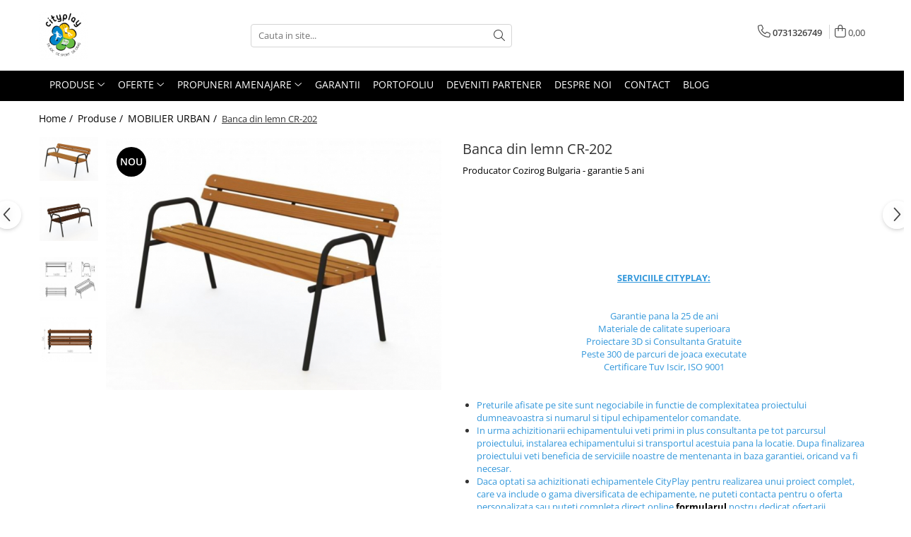

--- FILE ---
content_type: text/html; charset=UTF-8
request_url: https://www.cityplay.ro/mobilier-urban-pentru-parcuri-si-spatii-de-joaca/banca-din-lemn-pentru-parcuri-mobilier-urban-3.html
body_size: 26934
content:
<!DOCTYPE html>

<html lang="ro-ro">

	<head>
		<meta charset="UTF-8">

		<script src="https://gomagcdn.ro/themes/fashion/js/lazysizes.min.js?v=10281402-4.247" async=""></script>

		<script>
			function g_js(callbk){typeof callbk === 'function' ? window.addEventListener("DOMContentLoaded", callbk, false) : false;}
		</script>

					<link rel="icon" sizes="48x48" href="https://gomagcdn.ro/domains/cityplay.ro/files/favicon/favicon7019.png">
			<link rel="apple-touch-icon" sizes="180x180" href="https://gomagcdn.ro/domains/cityplay.ro/files/favicon/favicon7019.png">
		
		<style>
			/*body.loading{overflow:hidden;}
			body.loading #wrapper{opacity: 0;visibility: hidden;}
			body #wrapper{opacity: 1;visibility: visible;transition:all .1s ease-out;}*/

			.main-header .main-menu{min-height:43px;}
			.-g-hide{visibility:hidden;opacity:0;}

					</style>
		
		<link rel="preconnect" href="https://gomagcdn.ro"><link rel="dns-prefetch" href="https://fonts.googleapis.com" /><link rel="dns-prefetch" href="https://fonts.gstatic.com" /><link rel="dns-prefetch" href="https://www.facebook.com" />

					<link rel="preload" as="image" href="https://gomagcdn.ro/domains/cityplay.ro/files/product/large/cr202-jpg-269-6903.jpg"   >
		
		<link rel="preload" href="https://gomagcdn.ro/themes/fashion/js/plugins.js?v=10281402-4.247" as="script">

		
					<link rel="preload" href="https://www.cityplay.ro/theme/default.js?v=41616062895" as="script">
				
		<link rel="preload" href="https://gomagcdn.ro/themes/fashion/js/dev.js?v=10281402-4.247" as="script">

		
					<link rel="stylesheet" href="https://gomagcdn.ro/themes/fashion/css/main-min.css?v=10281402-4.247-1" data-values='{"blockScripts": "1"}'>
		
					<link rel="stylesheet" href="https://www.cityplay.ro/theme/default.css?v=41616062895">
		
						<link rel="stylesheet" href="https://gomagcdn.ro/themes/fashion/css/dev-style.css?v=10281402-4.247-1">
		
		
		
		<link rel="alternate" hreflang="x-default" href="https://www.cityplay.ro/echipamente-de-joaca-pentru-copii-pentru-spatii-publice-in-aer-liber-exterior/banca-din-lemn-pentru-parcuri-mobilier-urban-3.html">
							
		<meta name="expires" content="never">
		<meta name="revisit-after" content="1 days">
					<meta name="author" content="Gomag">
				<title>Banca din lemn CR-202</title>


					<meta name="robots" content="index,follow" />
						
		<meta name="description" content="Banca din lemn CR-202">
		<meta class="viewport" name="viewport" content="width=device-width, initial-scale=1.0, user-scalable=no">
							<meta property="og:description" content="      SERVICIILE CITYPLAY:      Garantie pana la 25 de ani  Materiale de calitate superioara  Proiectare 3D si Consultanta Gratuite  Peste 300 de parcuri de joaca executate  Certificare Tuv Iscir, ISO 9001                Preturile afisate pe site sunt negociabile in functie de complexitatea proiectului dumneavoastra si numarul si tipul echipamentelor comandate.   In urma achizitionarii echipamentului veti primi in plus consultanta pe tot parcursul proiectului, instalarea echipamentului si transportul acestuia pana la locatie. Dupa finalizarea proiectului veti beneficia de serviciile noastre de mentenanta in baza garantiei, oricand va fi necesar.    Daca optati sa achizitionati echipamentele CityPlay pentru realizarea unui proiect complet, care va include o gama diversificata de echipamente, ne puteti contacta pentru o oferta personalizata sau puteti completa direct online formularul nostru dedicat ofertarii personalizate.   Produsele incarcate pe website sunt de prezentare, ele reprezinta o selectie de echipamente pe care le-am ales in urma unei analize generale a preferintelor clientilor nostrii. Gama noastra de produse furnizate este mult mai diversificata si cuprinde si alte echipamente ce ar putea fi integrate in proiectul tau. Asadar, in cazul in care nu ati identificat inca echipamentul potrivit, nu ezitati sa ne contactati pentru a ne oferi mai multe detalii, ca noi sa va putem oferi solutia potrivita pentru dumneavoastra.   Preturile nu sunt publicate pe site pentru toate produsele afisate intrucat avem disponibilitatea de a le personaliza in functie de complexitatea proiectului dumneavoastra.      "/>
							<meta property="og:image" content="https://gomagcdn.ro/domains/cityplay.ro/files/product/large/cr202-jpg-269-6903.jpg"/>
															<link rel="canonical" href="https://www.cityplay.ro/echipamente-de-joaca-pentru-copii-pentru-spatii-publice-in-aer-liber-exterior/banca-din-lemn-pentru-parcuri-mobilier-urban-3.html" />
			<meta property="og:url" content="https://www.cityplay.ro/echipamente-de-joaca-pentru-copii-pentru-spatii-publice-in-aer-liber-exterior/banca-din-lemn-pentru-parcuri-mobilier-urban-3.html"/>
						
		<meta name="distribution" content="Global">
		<meta name="owner" content="www.cityplay.ro">
		<meta name="publisher" content="www.cityplay.ro">
		<meta name="rating" content="General">
		<meta name="copyright" content="Copyright www.cityplay.ro 2026. All rights reserved">
		<link rel="search" href="https://www.cityplay.ro/opensearch.ro.xml" type="application/opensearchdescription+xml" title="Cautare"/>

		
							<script src="https://gomagcdn.ro/themes/fashion/js/jquery-2.1.4.min.js"></script>
			<script defer src="https://gomagcdn.ro/themes/fashion/js/jquery.autocomplete.js?v=20181023"></script>
			<script src="https://gomagcdn.ro/themes/fashion/js/gomag.config.js?v=10281402-4.247"></script>
			<script src="https://gomagcdn.ro/themes/fashion/js/gomag.js?v=10281402-4.247"></script>
		
													<script>
function gmsc(name, value)
{
	if(value != undefined && value)
	{
		var expires = new Date();
		expires.setTime(expires.getTime() + parseInt(3600*24*1000*90));
		document.cookie = encodeURIComponent(name) + "=" + encodeURIComponent(value) + '; expires='+ expires.toUTCString() + "; path=/";
	}
}
let gmqs = window.location.search;
let gmup = new URLSearchParams(gmqs);
gmsc('g_sc', gmup.get('shop_campaign'));
gmsc('shop_utm_campaign', gmup.get('utm_campaign'));
gmsc('shop_utm_medium', gmup.get('utm_medium'));
gmsc('shop_utm_source', gmup.get('utm_source'));
</script>					
		
	</head>

	<body class="" style="">

		<script >
			function _addCss(url, attribute, value, loaded){
				var _s = document.createElement('link');
				_s.rel = 'stylesheet';
				_s.href = url;
				_s.type = 'text/css';
				if(attribute)
				{
					_s.setAttribute(attribute, value)
				}
				if(loaded){
					_s.onload = function(){
						var dom = document.getElementsByTagName('body')[0];
						//dom.classList.remove('loading');
					}
				}
				var _st = document.getElementsByTagName('link')[0];
				_st.parentNode.insertBefore(_s, _st);
			}
			//_addCss('https://fonts.googleapis.com/css2?family=Open+Sans:ital,wght@0,300;0,400;0,600;0,700;1,300;1,400&display=swap');
			_addCss('https://gomagcdn.ro/themes/_fonts/Open-Sans.css');

		</script>
		<script>
				/*setTimeout(
				  function()
				  {
				   document.getElementsByTagName('body')[0].classList.remove('loading');
				  }, 1000);*/
		</script>
							
		
		<div id="wrapper">
			<!-- BLOCK:8580b37fa3cf8f8993e0abfe58bbcd25 start -->
<div id="_cartSummary" class="hide"></div>

<script >
	$(document).ready(function() {

		$(document).on('keypress', '.-g-input-loader', function(){
			$(this).addClass('-g-input-loading');
		})

		$.Gomag.bind('Product/Add/To/Cart/After', function(eventResponse, properties)
		{
									var data = JSON.parse(properties.data);
			$('.q-cart').html(data.quantity);
			if(parseFloat(data.quantity) > 0)
			{
				$('.q-cart').removeClass('hide');
			}
			else
			{
				$('.q-cart').addClass('hide');
			}
			$('.cartPrice').html(data.subtotal + ' ' + data.currency);
			$('.cartProductCount').html(data.quantity);


		})
		$('#_cartSummary').on('updateCart', function(event, cart) {
			var t = $(this);

			$.get('https://www.cityplay.ro/cart-update', {
				cart: cart
			}, function(data) {

				$('.q-cart').html(data.quantity);
				if(parseFloat(data.quantity) > 0)
				{
					$('.q-cart').removeClass('hide');
				}
				else
				{
					$('.q-cart').addClass('hide');
				}
				$('.cartPrice').html(data.subtotal + ' ' + data.currency);
				$('.cartProductCount').html(data.quantity);
			}, 'json');
			window.ga = window.ga || function() {
				(ga.q = ga.q || []).push(arguments)
			};
			ga('send', 'event', 'Buton', 'Click', 'Adauga_Cos');
		});

		if(window.gtag_report_conversion) {
			$(document).on("click", 'li.phone-m', function() {
				var phoneNo = $('li.phone-m').children( "a").attr('href');
				gtag_report_conversion(phoneNo);
			});

		}

	});
</script>



<header class="main-header container-bg clearfix" data-block="headerBlock">
	<div class="discount-tape container-h full -g-hide" id="_gomagHellobar"></div>

		
	<div class="top-head-bg container-h full">

		<div class="top-head container-h">
			<div class="row">
				<div class="col-md-3 col-sm-3 col-xs-5 logo-h">
					
	<a href="https://www.cityplay.ro" id="logo" data-pageId="2">
		<img src="https://gomagcdn.ro/domains/cityplay.ro/files/company/logo1002.png" fetchpriority="high" class="img-responsive" alt="" title="" width="200" height="50" style="width:auto;">
	</a>
				</div>
				<div class="col-md-4 col-sm-4 col-xs-7 main search-form-box">
					
<form name="search-form" class="search-form" action="https://www.cityplay.ro/produse" id="_searchFormMainHeader">

	<input id="_autocompleteSearchMainHeader" name="c" class="input-placeholder -g-input-loader" type="text" placeholder="Cauta in site..." aria-label="Search"  value="">
	<button id="_doSearch" class="search-button" aria-hidden="true">
		<i class="fa fa-search" aria-hidden="true"></i>
	</button>

				<script >
			$(document).ready(function() {

				$('#_autocompleteSearchMainHeader').autocomplete({
					serviceUrl: 'https://www.cityplay.ro/autocomplete',
					minChars: 2,
					deferRequestBy: 700,
					appendTo: '#_searchFormMainHeader',
					width: parseInt($('#_doSearch').offset().left) - parseInt($('#_autocompleteSearchMainHeader').offset().left),
					formatResult: function(suggestion, currentValue) {
						return suggestion.value;
					},
					onSelect: function(suggestion) {
						$(this).val(suggestion.data);
					},
					onSearchComplete: function(suggestion) {
						$(this).removeClass('-g-input-loading');
					}
				});
				$(document).on('click', '#_doSearch', function(e){
					e.preventDefault();
					if($('#_autocompleteSearchMainHeader').val() != '')
					{
						$('#_searchFormMainHeader').submit();
					}
				})
			});
		</script>
	

</form>
				</div>
				<div class="col-md-5 col-sm-5 acount-section">
					
<ul>
	<li class="search-m hide">
		<a href="#" class="-g-no-url" aria-label="Cauta in site..." data-pageId="">
			<i class="fa fa-search search-open" aria-hidden="true"></i>
			<i style="display:none" class="fa fa-times search-close" aria-hidden="true"></i>
		</a>
	</li>
	<li class="-g-user-icon -g-user-icon-empty">
			
	</li>
	
				<li class="contact-header">
			<a href="tel:0731326749" aria-label="Contacteaza-ne" data-pageId="3">
				<i class="fa fa-phone" aria-hidden="true"></i>
								<span>0731326749</span>
			</a>
		</li>
			<li class="wishlist-header hide">
		<a href="https://www.cityplay.ro/wishlist" aria-label="Wishlist" data-pageId="28">
			<span class="-g-wishlist-product-count -g-hide"></span>
			<i class="fa fa-heart-o" aria-hidden="true"></i>
			<span class="">Favorite</span>
		</a>
	</li>
	<li class="cart-header-btn cart">
		<a class="cart-drop _showCartHeader" href="https://www.cityplay.ro/cos-de-cumparaturi" aria-label="Cos de cumparaturi">
			<span class="q-cart hide">0</span>
			<i class="fa fa-shopping-bag" aria-hidden="true"></i>
			<span class="count cartPrice">0,00
				
			</span>
		</a>
					<div class="cart-dd  _cartShow cart-closed"></div>
			</li>

	</ul>

	<script>
		$(document).ready(function() {
			//Cart
							$('.cart').mouseenter(function() {
					$.Gomag.showCartSummary('div._cartShow');
				}).mouseleave(function() {
					$.Gomag.hideCartSummary('div._cartShow');
					$('div._cartShow').removeClass('cart-open');
				});
						$(document).on('click', '.dropdown-toggle', function() {
				window.location = $(this).attr('href');
			})
		})
	</script>

				</div>
			</div>
		</div>
	</div>


<div id="navigation">
	<nav id="main-menu" class="main-menu container-h full clearfix">
		<a href="#" class="menu-trg -g-no-url" title="Produse">
			<span>&nbsp;</span>
		</a>
		
<div class="container-h nav-menu-hh clearfix">

	<!-- BASE MENU -->
	<ul class="
			nav-menu base-menu container-h
			
			
		">

		

			
		<li class="menu-drop __GomagMM ">
							<a
					href="https://www.cityplay.ro/echipamente-de-joaca-pentru-copii-pentru-spatii-publice-in-aer-liber-exterior"
					class="  "
					rel="  "
					
					title="Produse"
					data-Gomag=''
					data-block-name="mainMenuD0"
					data-pageId= "2"
					data-block="mainMenuD">
											<span class="list">Produse</span>
						<i class="fa fa-angle-down"></i>
				</a>

									<div class="menu-dd">
										<ul class="drop-list clearfix w100">
																																						<li class="fl">
										<div class="col">
											<p class="title">
												<a
												href="https://www.cityplay.ro/echipamente-de-joaca-ansambluri-de-joaca-pentru-copii"
												class="title    "
												rel="  "
												
												title="ECHIPAMENTE DE JOACA"
												data-Gomag=''
												data-block-name="mainMenuD1"
												data-block="mainMenuD"
												data-pageId= "3"
												>
																										ECHIPAMENTE DE JOACA
												</a>
											</p>
																																															<a
														href="https://www.cityplay.ro/ansambluri-de-joaca"
														rel="  "
														
														title="Ansambluri de joaca"
														class="    "
														data-Gomag=''
														data-block-name="mainMenuD2"
														data-block="mainMenuD"
														data-pageId="3"
													>
																												<i class="fa fa-angle-right"></i>
														<span>Ansambluri de joaca</span>
													</a>
																									<a
														href="https://www.cityplay.ro/balansoare"
														rel="  "
														
														title="Balansoare"
														class="    "
														data-Gomag=''
														data-block-name="mainMenuD2"
														data-block="mainMenuD"
														data-pageId="3"
													>
																												<i class="fa fa-angle-right"></i>
														<span>Balansoare</span>
													</a>
																									<a
														href="https://www.cityplay.ro/echipamente-de-joaca-leagane-exterior"
														rel="  "
														
														title="Leagane"
														class="    "
														data-Gomag=''
														data-block-name="mainMenuD2"
														data-block="mainMenuD"
														data-pageId="3"
													>
																												<i class="fa fa-angle-right"></i>
														<span>Leagane</span>
													</a>
																									<a
														href="https://www.cityplay.ro/echipamente-de-joaca-pentru-interior"
														rel="  "
														
														title="Echipamente de joaca pentru interior"
														class="    "
														data-Gomag=''
														data-block-name="mainMenuD2"
														data-block="mainMenuD"
														data-pageId="3"
													>
																												<i class="fa fa-angle-right"></i>
														<span>Echipamente de joaca pentru interior</span>
													</a>
																									<a
														href="https://www.cityplay.ro/echipamente-de-joaca-carusele-pentru-copii"
														rel="  "
														
														title="Carusele"
														class="    "
														data-Gomag=''
														data-block-name="mainMenuD2"
														data-block="mainMenuD"
														data-pageId="3"
													>
																												<i class="fa fa-angle-right"></i>
														<span>Carusele</span>
													</a>
																									<a
														href="https://www.cityplay.ro/echipamente-de-joaca-casute-pentru-joaca-pentru-copii"
														rel="  "
														
														title="Casute pentru joaca"
														class="    "
														data-Gomag=''
														data-block-name="mainMenuD2"
														data-block="mainMenuD"
														data-pageId="3"
													>
																												<i class="fa fa-angle-right"></i>
														<span>Casute pentru joaca</span>
													</a>
																									<a
														href="https://www.cityplay.ro/echipamente-de-joaca-tobogane-pentru-copii"
														rel="  "
														
														title="Tobogane"
														class="    "
														data-Gomag=''
														data-block-name="mainMenuD2"
														data-block="mainMenuD"
														data-pageId="3"
													>
																												<i class="fa fa-angle-right"></i>
														<span>Tobogane</span>
													</a>
																									<a
														href="https://www.cityplay.ro/echipamente-de-joaca-educationale-si-interactive"
														rel="  "
														
														title="Educationale si interactive"
														class="    "
														data-Gomag=''
														data-block-name="mainMenuD2"
														data-block="mainMenuD"
														data-pageId="3"
													>
																												<i class="fa fa-angle-right"></i>
														<span>Educationale si interactive</span>
													</a>
																									<a
														href="https://www.cityplay.ro/tunele"
														rel="  "
														
														title="Tunele"
														class="    "
														data-Gomag=''
														data-block-name="mainMenuD2"
														data-block="mainMenuD"
														data-pageId="3"
													>
																												<i class="fa fa-angle-right"></i>
														<span>Tunele</span>
													</a>
																									<a
														href="https://www.cityplay.ro/echipamente-dinamice"
														rel="  "
														
														title="Echipamente dinamice"
														class="    "
														data-Gomag=''
														data-block-name="mainMenuD2"
														data-block="mainMenuD"
														data-pageId="3"
													>
																												<i class="fa fa-angle-right"></i>
														<span>Echipamente dinamice</span>
													</a>
																									<a
														href="https://www.cityplay.ro/echipamente-de-joaca-tiroliene"
														rel="  "
														
														title="Tiroliene"
														class="    "
														data-Gomag=''
														data-block-name="mainMenuD2"
														data-block="mainMenuD"
														data-pageId="3"
													>
																												<i class="fa fa-angle-right"></i>
														<span>Tiroliene</span>
													</a>
																									<a
														href="https://www.cityplay.ro/echipamente-de-joaca-trambuline-pentru-copii"
														rel="  "
														
														title="Trambuline"
														class="    "
														data-Gomag=''
														data-block-name="mainMenuD2"
														data-block="mainMenuD"
														data-pageId="3"
													>
																												<i class="fa fa-angle-right"></i>
														<span>Trambuline</span>
													</a>
																									<a
														href="https://www.cityplay.ro/echipamente-de-joaca-zona-cu-nisip-pentru-copii"
														rel="  "
														
														title="Jocuri cu nisip"
														class="    "
														data-Gomag=''
														data-block-name="mainMenuD2"
														data-block="mainMenuD"
														data-pageId="3"
													>
																												<i class="fa fa-angle-right"></i>
														<span>Jocuri cu nisip</span>
													</a>
																									<a
														href="https://www.cityplay.ro/echipamente-de-joaca-pentru-alpinism-si-catarat"
														rel="  "
														
														title="Echipamente de catarat"
														class="    "
														data-Gomag=''
														data-block-name="mainMenuD2"
														data-block="mainMenuD"
														data-pageId="3"
													>
																												<i class="fa fa-angle-right"></i>
														<span>Echipamente de catarat</span>
													</a>
																									<a
														href="https://www.cityplay.ro/trasee-din-metal-pentru-alpinism-si-catarat"
														rel="  "
														
														title="Trasee echilibristica"
														class="    "
														data-Gomag=''
														data-block-name="mainMenuD2"
														data-block="mainMenuD"
														data-pageId="3"
													>
																												<i class="fa fa-angle-right"></i>
														<span>Trasee echilibristica</span>
													</a>
																									<a
														href="https://www.cityplay.ro/echipamente-tematice-de-joaca-pentru-copii"
														rel="  "
														
														title="Echipamente tematice"
														class="    "
														data-Gomag=''
														data-block-name="mainMenuD2"
														data-block="mainMenuD"
														data-pageId="3"
													>
																												<i class="fa fa-angle-right"></i>
														<span>Echipamente tematice</span>
													</a>
																									<a
														href="https://www.cityplay.ro/echipamente-persoane-cu-dizabilitati"
														rel="  "
														
														title="Echipamente persoane cu dizabilitati"
														class="    "
														data-Gomag=''
														data-block-name="mainMenuD2"
														data-block="mainMenuD"
														data-pageId="3"
													>
																												<i class="fa fa-angle-right"></i>
														<span>Echipamente persoane cu dizabilitati</span>
													</a>
																									<a
														href="https://www.cityplay.ro/echipament-muzical"
														rel="  "
														
														title="Echipament muzical"
														class="    "
														data-Gomag=''
														data-block-name="mainMenuD2"
														data-block="mainMenuD"
														data-pageId="3"
													>
																												<i class="fa fa-angle-right"></i>
														<span>Echipament muzical</span>
													</a>
																									<a
														href="https://www.cityplay.ro/animale-din-cauciuc"
														rel="  "
														
														title="Animale din cauciuc"
														class="    "
														data-Gomag=''
														data-block-name="mainMenuD2"
														data-block="mainMenuD"
														data-pageId="3"
													>
																												<i class="fa fa-angle-right"></i>
														<span>Animale din cauciuc</span>
													</a>
																							
										</div>
									</li>
																																<li class="fl">
										<div class="col">
											<p class="title">
												<a
												href="https://www.cityplay.ro/echipamente-pentru-sport"
												class="title    "
												rel="  "
												
												title="SPORT SI FITNESS"
												data-Gomag=''
												data-block-name="mainMenuD1"
												data-block="mainMenuD"
												data-pageId= "23"
												>
																										SPORT SI FITNESS
												</a>
											</p>
																																															<a
														href="https://www.cityplay.ro/echipamente-skateboarding"
														rel="  "
														
														title="Skateboarding"
														class="    "
														data-Gomag=''
														data-block-name="mainMenuD2"
														data-block="mainMenuD"
														data-pageId="23"
													>
																												<i class="fa fa-angle-right"></i>
														<span>Skateboarding</span>
													</a>
																									<a
														href="https://www.cityplay.ro/echipamente-baschet"
														rel="  "
														
														title="Baschet"
														class="    "
														data-Gomag=''
														data-block-name="mainMenuD2"
														data-block="mainMenuD"
														data-pageId="23"
													>
																												<i class="fa fa-angle-right"></i>
														<span>Baschet</span>
													</a>
																									<a
														href="https://www.cityplay.ro/echipamente-pentru-fotbal-si-handbal"
														rel="  "
														
														title="Fotbal si Handbal"
														class="    "
														data-Gomag=''
														data-block-name="mainMenuD2"
														data-block="mainMenuD"
														data-pageId="23"
													>
																												<i class="fa fa-angle-right"></i>
														<span>Fotbal si Handbal</span>
													</a>
																									<a
														href="https://www.cityplay.ro/echipamente-pentru-tenis-si-volei"
														rel="  "
														
														title="Tenis si Volei"
														class="    "
														data-Gomag=''
														data-block-name="mainMenuD2"
														data-block="mainMenuD"
														data-pageId="23"
													>
																												<i class="fa fa-angle-right"></i>
														<span>Tenis si Volei</span>
													</a>
																									<a
														href="https://www.cityplay.ro/echipamente-pentru-ciclism"
														rel="  "
														
														title="Ciclism"
														class="    "
														data-Gomag=''
														data-block-name="mainMenuD2"
														data-block="mainMenuD"
														data-pageId="23"
													>
																												<i class="fa fa-angle-right"></i>
														<span>Ciclism</span>
													</a>
																									<a
														href="https://www.cityplay.ro/echipamente-street-workout"
														rel="  "
														
														title="Street Workout"
														class="    "
														data-Gomag=''
														data-block-name="mainMenuD2"
														data-block="mainMenuD"
														data-pageId="23"
													>
																												<i class="fa fa-angle-right"></i>
														<span>Street Workout</span>
													</a>
																									<a
														href="https://www.cityplay.ro/terenuri-multisport"
														rel="  "
														
														title="Terenuri Multisport"
														class="    "
														data-Gomag=''
														data-block-name="mainMenuD2"
														data-block="mainMenuD"
														data-pageId="23"
													>
																												<i class="fa fa-angle-right"></i>
														<span>Terenuri Multisport</span>
													</a>
																									<a
														href="https://www.cityplay.ro/trasee-ninja"
														rel="  "
														
														title="Trasee Ninja"
														class="    "
														data-Gomag=''
														data-block-name="mainMenuD2"
														data-block="mainMenuD"
														data-pageId="23"
													>
																												<i class="fa fa-angle-right"></i>
														<span>Trasee Ninja</span>
													</a>
																									<a
														href="https://www.cityplay.ro/echipamente-pentru-fitness-din-metal-outdoor"
														rel="  "
														
														title="Echipamente fitness"
														class="    "
														data-Gomag=''
														data-block-name="mainMenuD2"
														data-block="mainMenuD"
														data-pageId="23"
													>
																												<i class="fa fa-angle-right"></i>
														<span>Echipamente fitness</span>
													</a>
																									<a
														href="https://www.cityplay.ro/mese-de-jocuri"
														rel="  "
														
														title="Mese de jocuri"
														class="    "
														data-Gomag=''
														data-block-name="mainMenuD2"
														data-block="mainMenuD"
														data-pageId="23"
													>
																												<i class="fa fa-angle-right"></i>
														<span>Mese de jocuri</span>
													</a>
																							
										</div>
									</li>
																																<li class="fl">
										<div class="col">
											<p class="title">
												<a
												href="https://www.cityplay.ro/mobilier-urban-pentru-parcuri-si-spatii-de-joaca"
												class="title    "
												rel="  "
												
												title="MOBILIER URBAN"
												data-Gomag=''
												data-block-name="mainMenuD1"
												data-block="mainMenuD"
												data-pageId= "38"
												>
																										MOBILIER URBAN
												</a>
											</p>
																																															<a
														href="https://www.cityplay.ro/garduri-pentru-parcuri-si-spatii-de-joaca"
														rel="  "
														
														title="Garduri/Imprejmuiri"
														class="    "
														data-Gomag=''
														data-block-name="mainMenuD2"
														data-block="mainMenuD"
														data-pageId="38"
													>
																												<i class="fa fa-angle-right"></i>
														<span>Garduri/Imprejmuiri</span>
													</a>
																									<a
														href="https://www.cityplay.ro/containere-pentru-parcuri-si-spatii-de-joaca"
														rel="  "
														
														title="Cosuri de gunoi"
														class="    "
														data-Gomag=''
														data-block-name="mainMenuD2"
														data-block="mainMenuD"
														data-pageId="38"
													>
																												<i class="fa fa-angle-right"></i>
														<span>Cosuri de gunoi</span>
													</a>
																									<a
														href="https://www.cityplay.ro/panouri-pentru-informare-si-marcaje-pentru-parcuri-si-spatii-de-joaca"
														rel="  "
														
														title="Panouri pentru informare/Marcaje"
														class="    "
														data-Gomag=''
														data-block-name="mainMenuD2"
														data-block="mainMenuD"
														data-pageId="38"
													>
																												<i class="fa fa-angle-right"></i>
														<span>Panouri pentru informare/Marcaje</span>
													</a>
																									<a
														href="https://www.cityplay.ro/foisor-si-pergole-pentru-parcuri-si-spatii-de-joaca"
														rel="  "
														
														title="Foisoare si pergole"
														class="    "
														data-Gomag=''
														data-block-name="mainMenuD2"
														data-block="mainMenuD"
														data-pageId="38"
													>
																												<i class="fa fa-angle-right"></i>
														<span>Foisoare si pergole</span>
													</a>
																									<a
														href="https://www.cityplay.ro/rastel-biciclete"
														rel="  "
														
														title="Rastel Biciclete"
														class="    "
														data-Gomag=''
														data-block-name="mainMenuD2"
														data-block="mainMenuD"
														data-pageId="38"
													>
																												<i class="fa fa-angle-right"></i>
														<span>Rastel Biciclete</span>
													</a>
																									<a
														href="https://www.cityplay.ro/banci-pentru-parcuri-si-spatii-de-joaca"
														rel="  "
														
														title="Banci"
														class="    "
														data-Gomag=''
														data-block-name="mainMenuD2"
														data-block="mainMenuD"
														data-pageId="38"
													>
																												<i class="fa fa-angle-right"></i>
														<span>Banci</span>
													</a>
																							
										</div>
									</li>
																																<li class="fl">
										<div class="col">
											<p class="title">
												<a
												href="#"
												class="title     -g-no-url"
												rel="  "
												
												title=""
												data-Gomag=''
												data-block-name="mainMenuD1"
												data-block="mainMenuD"
												data-pageId= "56"
												>
																										
												</a>
											</p>
																						
										</div>
									</li>
																													</ul>
																	</div>
									
		</li>
		
		<li class="menu-drop __GomagMM ">
							<a
					href="https://www.cityplay.ro/echipamente-de-joaca-pentru-copii-pentru-spatii-publice-in-aer-liber-exterior"
					class="  "
					rel="  "
					
					title="Oferte"
					data-Gomag=''
					data-block-name="mainMenuD0"
					data-pageId= "2"
					data-block="mainMenuD">
											<span class="list">Oferte</span>
						<i class="fa fa-angle-down"></i>
				</a>

									<div class="menu-dd">
										<ul class="drop-list clearfix w100">
																																						<li class="fl">
										<div class="col">
											<p class="title">
												<a
												href="https://www.cityplay.ro/oferte-echipamente-de-joaca-pentru-scoli"
												class="title    "
												rel="  "
												
												title="Oferte echipamente de joaca Scoli"
												data-Gomag=''
												data-block-name="mainMenuD1"
												data-block="mainMenuD"
												data-pageId= "131"
												>
																										Oferte echipamente de joaca Scoli
												</a>
											</p>
																						
										</div>
									</li>
																																<li class="fl">
										<div class="col">
											<p class="title">
												<a
												href="https://www.cityplay.ro/pagina-10"
												class="title    "
												rel="  "
												
												title="Oferte Constructori si Arhitecti"
												data-Gomag=''
												data-block-name="mainMenuD1"
												data-block="mainMenuD"
												data-pageId= "99"
												>
																										Oferte Constructori si Arhitecti
												</a>
											</p>
																						
										</div>
									</li>
																																<li class="fl">
										<div class="col">
											<p class="title">
												<a
												href="https://www.cityplay.ro/oferte-echipamente-de-joaca-pentru-crese"
												class="title    "
												rel="  "
												
												title="Oferte echipamente de joaca Crese"
												data-Gomag=''
												data-block-name="mainMenuD1"
												data-block="mainMenuD"
												data-pageId= "129"
												>
																										Oferte echipamente de joaca Crese
												</a>
											</p>
																						
										</div>
									</li>
																																<li class="fl">
										<div class="col">
											<p class="title">
												<a
												href="https://www.cityplay.ro/pagina-18"
												class="title    "
												rel="  "
												
												title="Oferte Locuinte Private"
												data-Gomag=''
												data-block-name="mainMenuD1"
												data-block="mainMenuD"
												data-pageId= "140"
												>
																										Oferte Locuinte Private
												</a>
											</p>
																						
										</div>
									</li>
																																<li class="fl">
										<div class="col">
											<p class="title">
												<a
												href="https://www.cityplay.ro/pagina-9"
												class="title    "
												rel="  "
												
												title="Oferte Autoritati locale"
												data-Gomag=''
												data-block-name="mainMenuD1"
												data-block="mainMenuD"
												data-pageId= "98"
												>
																										Oferte Autoritati locale
												</a>
											</p>
																						
										</div>
									</li>
																																<li class="fl">
										<div class="col">
											<p class="title">
												<a
												href="https://www.cityplay.ro/oferte-pentru-dezvoltatori-imobiliari-spatii-rezidentiale"
												class="title    "
												rel="  "
												
												title="Oferte Dezvoltatori Imobiliari/Spatii Rezidentiale"
												data-Gomag=''
												data-block-name="mainMenuD1"
												data-block="mainMenuD"
												data-pageId= "138"
												>
																										Oferte Dezvoltatori Imobiliari/Spatii Rezidentiale
												</a>
											</p>
																						
										</div>
									</li>
																																<li class="fl">
										<div class="col">
											<p class="title">
												<a
												href="https://www.cityplay.ro/oferte-echipamente-de-joaca-pentru-institutii-de-invatamant"
												class="title    "
												rel="  "
												
												title="Oferte Invatamant"
												data-Gomag=''
												data-block-name="mainMenuD1"
												data-block="mainMenuD"
												data-pageId= "97"
												>
																										Oferte Invatamant
												</a>
											</p>
																						
										</div>
									</li>
																																<li class="fl">
										<div class="col">
											<p class="title">
												<a
												href="https://www.cityplay.ro/oferte-echipamente-de-joaca-pentru-gradinite"
												class="title    "
												rel="  "
												
												title="Oferte echipamente de joaca Gradinite"
												data-Gomag=''
												data-block-name="mainMenuD1"
												data-block="mainMenuD"
												data-pageId= "133"
												>
																										Oferte echipamente de joaca Gradinite
												</a>
											</p>
																						
										</div>
									</li>
																																<li class="fl">
										<div class="col">
											<p class="title">
												<a
												href="https://www.cityplay.ro/oferte-echipamente-de-joaca-pentru-hoteluri-si-pensiuni"
												class="title    "
												rel="  "
												
												title="Oferte Horeca"
												data-Gomag=''
												data-block-name="mainMenuD1"
												data-block="mainMenuD"
												data-pageId= "96"
												>
																										Oferte Horeca
												</a>
											</p>
																						
										</div>
									</li>
																																<li class="fl">
										<div class="col">
											<p class="title">
												<a
												href="https://www.cityplay.ro/oferte-personalizate"
												class="title    "
												rel="  "
												
												title="Oferte Personalizate"
												data-Gomag=''
												data-block-name="mainMenuD1"
												data-block="mainMenuD"
												data-pageId= "100"
												>
																										Oferte Personalizate
												</a>
											</p>
																						
										</div>
									</li>
																													</ul>
																	</div>
									
		</li>
		
		<li class="menu-drop __GomagMM ">
							<a
					href="https://www.cityplay.ro/echipamente-de-joaca-pentru-copii-pentru-spatii-publice-in-aer-liber-exterior"
					class="  "
					rel="  "
					
					title="Propuneri Amenajare"
					data-Gomag=''
					data-block-name="mainMenuD0"
					data-pageId= "2"
					data-block="mainMenuD">
											<span class="list">Propuneri Amenajare</span>
						<i class="fa fa-angle-down"></i>
				</a>

									<div class="menu-dd">
										<ul class="drop-list clearfix w100">
																																						<li class="fl">
										<div class="col">
											<p class="title">
												<a
												href="https://www.cityplay.ro/pagina-15"
												class="title    "
												rel="  "
												
												title="Loc de joaca - Gama Premium"
												data-Gomag=''
												data-block-name="mainMenuD1"
												data-block="mainMenuD"
												data-pageId= "108"
												>
																										Loc de joaca - Gama Premium
												</a>
											</p>
																						
										</div>
									</li>
																																<li class="fl">
										<div class="col">
											<p class="title">
												<a
												href="https://www.cityplay.ro/pagina-14"
												class="title    "
												rel="  "
												
												title="Loc de joaca - Gama Economica"
												data-Gomag=''
												data-block-name="mainMenuD1"
												data-block="mainMenuD"
												data-pageId= "107"
												>
																										Loc de joaca - Gama Economica
												</a>
											</p>
																						
										</div>
									</li>
																																<li class="fl">
										<div class="col">
											<p class="title">
												<a
												href="https://www.cityplay.ro/propuneri-amenajare-locuri-de-joaca-pentru-localitati-mari"
												class="title    "
												rel="  "
												
												title="Propuneri de Amenajare Locuri de Joaca - Oferte pentru Localitati Mari"
												data-Gomag=''
												data-block-name="mainMenuD1"
												data-block="mainMenuD"
												data-pageId= "143"
												>
																										Propuneri de Amenajare Locuri de Joaca - Oferte pentru Localitati Mari
												</a>
											</p>
																						
										</div>
									</li>
																																<li class="fl">
										<div class="col">
											<p class="title">
												<a
												href="https://www.cityplay.ro/propuneri-amenajare-locuri-de-joaca-pentru-localitati-mici"
												class="title    "
												rel="  "
												
												title="Propuneri de Amenajare Locuri de Joaca - Oferte pentru Localitati Mici"
												data-Gomag=''
												data-block-name="mainMenuD1"
												data-block="mainMenuD"
												data-pageId= "145"
												>
																										Propuneri de Amenajare Locuri de Joaca - Oferte pentru Localitati Mici
												</a>
											</p>
																						
										</div>
									</li>
																													</ul>
																	</div>
									
		</li>
		
		<li class="menu-drop __GomagMM ">
								<a
						href="https://www.cityplay.ro/garantii-pentru-echipamente-locuri-de-joaca-pentru-copii"
						class="    "
						rel="  "
						
						title="Garantii"
						data-Gomag=''
						data-block-name="mainMenuD0"  data-block="mainMenuD" data-pageId= "102">
												<span class="list">Garantii</span>
					</a>
				
		</li>
		
		<li class="menu-drop __GomagMM ">
								<a
						href="https://www.cityplay.ro/pagina-4"
						class="    "
						rel="  "
						
						title="Portofoliu"
						data-Gomag=''
						data-block-name="mainMenuD0"  data-block="mainMenuD" data-pageId= "94">
												<span class="list">Portofoliu</span>
					</a>
				
		</li>
		
		<li class="menu-drop __GomagMM ">
								<a
						href="#"
						class="     -g-no-url"
						rel="  "
						
						title="Deveniti partener"
						data-Gomag=''
						data-block-name="mainMenuD0"  data-block="mainMenuD" data-pageId= "90">
												<span class="list">Deveniti partener</span>
					</a>
				
		</li>
		
		<li class="menu-drop __GomagMM ">
								<a
						href="https://www.cityplay.ro/despre-noi"
						class="    "
						rel="  "
						
						title="Despre noi"
						data-Gomag=''
						data-block-name="mainMenuD0"  data-block="mainMenuD" data-pageId= "11">
												<span class="list">Despre noi</span>
					</a>
				
		</li>
		
		<li class="menu-drop __GomagMM ">
								<a
						href="https://www.cityplay.ro/contact"
						class="    "
						rel="  "
						
						title="Contact"
						data-Gomag=''
						data-block-name="mainMenuD0"  data-block="mainMenuD" data-pageId= "3">
												<span class="list">Contact</span>
					</a>
				
		</li>
						
		

	
		<li class="menu-drop __GomagSM   ">

			<a
				href="https://www.cityplay.ro/blog"
				rel="  "
				
				title="Blog"
				data-Gomag=''
				data-block="mainMenuD"
				data-pageId= "85"
				class=" "
			>
								Blog
							</a>
					</li>
	
		
	</ul> <!-- end of BASE MENU -->

</div>		<ul class="mobile-icon fr">

							<li class="phone-m">
					<a href="tel:0731326749" title="Contacteaza-ne">
												<i class="fa fa-phone" aria-hidden="true"></i>
					</a>
				</li>
									<li class="user-m -g-user-icon -g-user-icon-empty">
			</li>
			<li class="wishlist-header-m hide">
				<a href="https://www.cityplay.ro/wishlist">
					<span class="-g-wishlist-product-count"></span>
					<i class="fa fa-heart-o" aria-hidden="true"></i>

				</a>
			</li>
			<li class="cart-m">
				<a href="https://www.cityplay.ro/cos-de-cumparaturi" aria-label="Cos de cumparaturi">
					<span class="q-cart hide">0</span>
					<i class="fa fa-shopping-bag" aria-hidden="true"></i>
				</a>
			</li>
			<li class="search-m">
				<a href="#" class="-g-no-url" aria-label="Cauta in site...">
					<i class="fa fa-search search-open" aria-hidden="true"></i>
					<i style="display:none" class="fa fa-times search-close" aria-hidden="true"></i>
				</a>
			</li>
					</ul>
	</nav>
	<!-- end main-nav -->

	<div style="display:none" class="search-form-box search-toggle">
		<form name="search-form" class="search-form" action="https://www.cityplay.ro/produse" id="_searchFormMobileToggle">
			<input id="_autocompleteSearchMobileToggle" name="c" class="input-placeholder -g-input-loader" type="text" autofocus="autofocus" value="" placeholder="Cauta in site..." aria-label="Search">
			<button id="_doSearchMobile" class="search-button" aria-hidden="true">
				<i class="fa fa-search" aria-hidden="true"></i>
			</button>

										<script >
					$(document).ready(function() {
						$('#_autocompleteSearchMobileToggle').autocomplete({
							serviceUrl: 'https://www.cityplay.ro/autocomplete',
							minChars: 2,
							deferRequestBy: 700,
							appendTo: '#_searchFormMobileToggle',
							width: parseInt($('#_doSearchMobile').offset().left) - parseInt($('#_autocompleteSearchMobileToggle').offset().left),
							formatResult: function(suggestion, currentValue) {
								return suggestion.value;
							},
							onSelect: function(suggestion) {
								$(this).val(suggestion.data);
							},
							onSearchComplete: function(suggestion) {
								$(this).removeClass('-g-input-loading');
							}
						});

						$(document).on('click', '#_doSearchMobile', function(e){
							e.preventDefault();
							if($('#_autocompleteSearchMobileToggle').val() != '')
							{
								$('#_searchFormMobileToggle').submit();
							}
						})
					});
				</script>
			
		</form>
	</div>
</div>

</header>
<!-- end main-header --><!-- BLOCK:8580b37fa3cf8f8993e0abfe58bbcd25 end -->
			
<script >
	$.Gomag.bind('Product/Add/To/Cart/Validate', function(response, isValid)
	{
		$($GomagConfig.versionAttributesName).removeClass('versionAttributeError');

		if($($GomagConfig.versionAttributesSelectSelector).length && !$($GomagConfig.versionAttributesSelectSelector).val())
		{

			if ($($GomagConfig.versionAttributesHolder).position().top < jQuery(window).scrollTop()){
				//scroll up
				 $([document.documentElement, document.body]).animate({
					scrollTop: $($GomagConfig.versionAttributesHolder).offset().top - 55
				}, 1000, function() {
					$($GomagConfig.versionAttributesName).addClass('versionAttributeError');
				});
			}
			else if ($($GomagConfig.versionAttributesHolder).position().top + $($GomagConfig.versionAttributesHolder).height() >
				$(window).scrollTop() + (
					window.innerHeight || document.documentElement.clientHeight
				)) {
				//scroll down
				$('html,body').animate({
					scrollTop: $($GomagConfig.versionAttributesHolder).position().top - (window.innerHeight || document.documentElement.clientHeight) + $($GomagConfig.versionAttributesHolder).height() -55 }, 1000, function() {
					$($GomagConfig.versionAttributesName).addClass('versionAttributeError');
				}
				);
			}
			else{
				$($GomagConfig.versionAttributesName).addClass('versionAttributeError');
			}

			isValid.noError = false;
		}
		if($($GomagConfig.versionAttributesSelector).length && !$('.'+$GomagConfig.versionAttributesActiveSelectorClass).length)
		{

			if ($($GomagConfig.versionAttributesHolder).position().top < jQuery(window).scrollTop()){
				//scroll up
				 $([document.documentElement, document.body]).animate({
					scrollTop: $($GomagConfig.versionAttributesHolder).offset().top - 55
				}, 1000, function() {
					$($GomagConfig.versionAttributesName).addClass('versionAttributeError');
				});
			}
			else if ($($GomagConfig.versionAttributesHolder).position().top + $($GomagConfig.versionAttributesHolder).height() >
				$(window).scrollTop() + (
					window.innerHeight || document.documentElement.clientHeight
				)) {
				//scroll down
				$('html,body').animate({
					scrollTop: $($GomagConfig.versionAttributesHolder).position().top - (window.innerHeight || document.documentElement.clientHeight) + $($GomagConfig.versionAttributesHolder).height() -55 }, 1000, function() {
					$($GomagConfig.versionAttributesName).addClass('versionAttributeError');
				}
				);
			}
			else{
				$($GomagConfig.versionAttributesName).addClass('versionAttributeError');
			}

			isValid.noError = false;
		}
	});
	$.Gomag.bind('Page/Load', function removeSelectedVersionAttributes(response, settings) {
		/* remove selection for versions */
		if((settings.doNotSelectVersion != undefined && settings.doNotSelectVersion === true) && $($GomagConfig.versionAttributesSelector).length && !settings.reloadPageOnVersionClick) {
			$($GomagConfig.versionAttributesSelector).removeClass($GomagConfig.versionAttributesActiveSelectorClass);
		}

		if((settings.doNotSelectVersion != undefined && settings.doNotSelectVersion === true) && $($GomagConfig.versionAttributesSelectSelector).length) {
			var selected = settings.reloadPageOnVersionClick != undefined && settings.reloadPageOnVersionClick ? '' : 'selected="selected"';

			$($GomagConfig.versionAttributesSelectSelector).prepend('<option value="" ' + selected + '>Selectati</option>');
		}
	});
	$(document).ready(function() {
		function is_touch_device2() {
			return (('ontouchstart' in window) || (navigator.MaxTouchPoints > 0) || (navigator.msMaxTouchPoints > 0));
		};

		
		$.Gomag.bind('Product/Details/After/Ajax/Load', function(e, payload)
		{
			let reinit = payload.reinit;
			let response = payload.response;

			if(reinit){
				$('.thumb-h:not(.horizontal):not(.vertical)').insertBefore('.vertical-slide-img');

				var hasThumb = $('.thumb-sld').length > 0;

				$('.prod-lg-sld:not(.disabled)').slick({
					slidesToShow: 1,
					slidesToScroll: 1,
					//arrows: false,
					fade: true,
					//cssEase: 'linear',
					dots: true,
					infinite: false,
					draggable: false,
					dots: true,
					//adaptiveHeight: true,
					asNavFor: hasThumb ? '.thumb-sld' : null
				/*}).on('afterChange', function(event, slick, currentSlide, nextSlide){
					if($( window ).width() > 800 ){

						$('.zoomContainer').remove();
						$('#img_0').removeData('elevateZoom');
						var source = $('#img_'+currentSlide).attr('data-src');
						var fullImage = $('#img_'+currentSlide).attr('data-full-image');
						$('.swaped-image').attr({
							//src:source,
							"data-zoom-image":fullImage
						});
						$('.zoomWindowContainer div').stop().css("background-image","url("+ fullImage +")");
						$("#img_"+currentSlide).elevateZoom({responsive: true});
					}*/
				});

				if($( window ).width() < 767 ){
					$('.prod-lg-sld.disabled').slick({
						slidesToShow: 1,
						slidesToScroll: 1,
						fade: true,
						dots: true,
						infinite: false,
						draggable: false,
						dots: true,
					});
				}

				$('.prod-lg-sld.slick-slider').slick('resize');

				//PRODUCT THUMB SLD
				if ($('.thumb-h.horizontal').length){
					$('.thumb-sld').slick({
						vertical: false,
						slidesToShow: 6,
						slidesToScroll: 1,
						asNavFor: '.prod-lg-sld',
						dots: false,
						infinite: false,
						//centerMode: true,
						focusOnSelect: true
					});
				} else if ($('.thumb-h').length) {
					$('.thumb-sld').slick({
						vertical: true,
						slidesToShow: 4,
						slidesToScroll: 1,
						asNavFor: '.prod-lg-sld',
						dots: false,
						infinite: false,
						draggable: false,
						swipe: false,
						//adaptiveHeight: true,
						//centerMode: true,
						focusOnSelect: true
					});
				}

				if($.Gomag.isMobile()){
					$($GomagConfig.bannerDesktop).remove()
					$($GomagConfig.bannerMobile).removeClass('hideSlide');
				} else {
					$($GomagConfig.bannerMobile).remove()
					$($GomagConfig.bannerDesktop).removeClass('hideSlide');
				}
			}

			$.Gomag.trigger('Product/Details/After/Ajax/Load/Complete', {'response':response});
		});

		$.Gomag.bind('Product/Details/After/Ajax/Response', function(e, payload)
		{
			let response = payload.response;
			let data = payload.data;
			let reinitSlider = false;

			if (response.title) {
				let $content = $('<div>').html(response.title);
				let title = $($GomagConfig.detailsProductTopHolder).find($GomagConfig.detailsProductTitleHolder).find('.title > span');
				let newTitle = $content.find('.title > span');
				if(title.text().trim().replace(/\s+/g, ' ') != newTitle.text().trim().replace(/\s+/g, ' ')){
					$.Gomag.fadeReplace(title,newTitle);
				}

				let brand = $($GomagConfig.detailsProductTopHolder).find($GomagConfig.detailsProductTitleHolder).find('.brand-detail');
				let newBrand = $content.find('.brand-detail');
				if(brand.text().trim().replace(/\s+/g, ' ') != newBrand.text().trim().replace(/\s+/g, ' ')){
					$.Gomag.fadeReplace(brand,newBrand);
				}

				let review = $($GomagConfig.detailsProductTopHolder).find($GomagConfig.detailsProductTitleHolder).find('.__reviewTitle');
				let newReview = $content.find('.__reviewTitle');
				if(review.text().trim().replace(/\s+/g, ' ') != newReview.text().trim().replace(/\s+/g, ' ')){
					$.Gomag.fadeReplace(review,newReview);
				}
			}

			if (response.images) {
				let $content = $('<div>').html(response.images);
				var imagesHolder = $($GomagConfig.detailsProductTopHolder).find($GomagConfig.detailsProductImagesHolder);
				var images = [];
				imagesHolder.find('img').each(function() {
					var dataSrc = $(this).attr('data-src');
					if (dataSrc) {
						images.push(dataSrc);
					}
				});

				var newImages = [];
				$content.find('img').each(function() {
					var dataSrc = $(this).attr('data-src');
					if (dataSrc) {
						newImages.push(dataSrc);
					}
				});

				if(!$content.find('.thumb-h.horizontal').length && imagesHolder.find('.thumb-h.horizontal').length){
					$content.find('.thumb-h').addClass('horizontal');
				}
				
				const newTop  = $content.find('.product-icon-box:not(.bottom)').first();
				const oldTop  = imagesHolder.find('.product-icon-box:not(.bottom)').first();

				if (newTop.length && oldTop.length && (newTop.prop('outerHTML') !== oldTop.prop('outerHTML'))) {
					oldTop.replaceWith(newTop.clone());
				}
				
				const newBottom = $content.find('.product-icon-box.bottom').first();
				const oldBottom = imagesHolder.find('.product-icon-box.bottom').first();

				if (newBottom.length && oldBottom.length && (newBottom.prop('outerHTML') !== oldBottom.prop('outerHTML'))) {
					oldBottom.replaceWith(newBottom.clone());
				}

				if (images.length !== newImages.length || images.some((val, i) => val !== newImages[i])) {
					$.Gomag.fadeReplace($($GomagConfig.detailsProductTopHolder).find($GomagConfig.detailsProductImagesHolder), $content.html());
					reinitSlider = true;
				}
			}

			if (response.details) {
				let $content = $('<div>').html(response.details);
				$content.find('.stock-limit').hide();
				function replaceDetails(content){
					$($GomagConfig.detailsProductTopHolder).find($GomagConfig.detailsProductDetailsHolder).html(content);
				}

				if($content.find('.__shippingPriceTemplate').length && $($GomagConfig.detailsProductTopHolder).find('.__shippingPriceTemplate').length){
					$content.find('.__shippingPriceTemplate').replaceWith($($GomagConfig.detailsProductTopHolder).find('.__shippingPriceTemplate'));
					$($GomagConfig.detailsProductTopHolder).find('.__shippingPriceTemplate').slideDown(100);
				} else if (!$content.find('.__shippingPriceTemplate').length && $($GomagConfig.detailsProductTopHolder).find('.__shippingPriceTemplate').length){
					$($GomagConfig.detailsProductTopHolder).find('.__shippingPriceTemplate').slideUp(100);
				}

				if($content.find('.btn-flstockAlertBTN').length && !$($GomagConfig.detailsProductTopHolder).find('.btn-flstockAlertBTN').length || !$content.find('.btn-flstockAlertBTN').length && $($GomagConfig.detailsProductTopHolder).find('.btn-flstockAlertBTN').length){
					$.Gomag.fadeReplace($($GomagConfig.detailsProductTopHolder).find('.add-section'), $content.find('.add-section').clone().html());
					setTimeout(function(){
						replaceDetails($content.html());
					}, 500)
				} else if ($content.find('.-g-empty-add-section').length && $($GomagConfig.detailsProductTopHolder).find('.add-section').length) {
					$($GomagConfig.detailsProductTopHolder).find('.add-section').slideUp(100, function() {
						replaceDetails($content.html());
					});
				} else if($($GomagConfig.detailsProductTopHolder).find('.-g-empty-add-section').length && $content.find('.add-section').length){
					$($GomagConfig.detailsProductTopHolder).find('.-g-empty-add-section').replaceWith($content.find('.add-section').clone().hide());
					$($GomagConfig.detailsProductTopHolder).find('.add-section').slideDown(100, function() {
						replaceDetails($content.html());
					});
				} else {
					replaceDetails($content.html());
				}

			}

			$.Gomag.trigger('Product/Details/After/Ajax/Load', {'properties':data, 'response':response, 'reinit':reinitSlider});
		});

	});
</script>


<div class="container-h container-bg product-page-holder ">

	
<div class="breadcrumbs-default breadcrumbs-default-product clearfix -g-breadcrumbs-container">
  <ol>
    <li>
      <a href="https://www.cityplay.ro/">Home&nbsp;/&nbsp;</a>
    </li>
          <li>
        <a href="https://www.cityplay.ro/echipamente-de-joaca-pentru-copii-pentru-spatii-publice-in-aer-liber-exterior">Produse&nbsp;/&nbsp;</a>
      </li>
        		<li>
		  <a href="https://www.cityplay.ro/mobilier-urban-pentru-parcuri-si-spatii-de-joaca">MOBILIER URBAN&nbsp;/&nbsp;</a>
		</li>
		        <li class="active">Banca din lemn CR-202</li>
  </ol>
</div>
<!-- breadcrumbs-default -->

	

	<div id="-g-product-page-before"></div>

	<div id="product-page">

		
<div class="container-h product-top -g-product-269" data-product-id="269">

	<div class="row -g-product-row-box">
		<div class="detail-title col-sm-6 pull-right -g-product-title">
			
<div class="go-back-icon">
	<a href="https://www.cityplay.ro/mobilier-urban-pentru-parcuri-si-spatii-de-joaca">
		<i class="fa fa-arrow-left" aria-hidden="true"></i>
	</a>
</div>

<h1 class="title">
		<span>

		Banca din lemn CR-202
		
	</span>
</h1>

			<a class="brand-detail" href="https://www.cityplay.ro/produse/cozirog-bulgaria" title="Producator Cozirog Bulgaria - garantie 5 ani" data-block="productDetailsBrandName">
			Producator Cozirog Bulgaria - garantie 5 ani
		</a>
	
<div class="__reviewTitle">
	
					
</div>		</div>
		<div class="detail-slider-holder col-sm-6 -g-product-images">
			

<div class="vertical-slider-box">
    <div class="vertical-slider-pager-h">

					
<div class="thumb-h vertical">
    <ul class="thumb-sld">
        
        
                    <li class="thumb-item">
            <a href="#" class="-g-no-url">
                <img 
                    class="image-swap-trigger __retargetingImageThumbSelector" 
                    src="https://gomagcdn.ro/domains/cityplay.ro/files/product/medium/cr202-jpg-269-6903.jpg"
                    data-src="https://gomagcdn.ro/domains/cityplay.ro/files/product/medium/cr202-jpg-269-6903.jpg"
                    
                    loading="lazy"
                    alt="banca-din-lemn-pentru-parcuri-mobilier-urban [0]" 
                    title="banca-din-lemn-pentru-parcuri-mobilier-urban [0]" 
                    width="83"
                >
            </a>
            </li>
                    <li class="thumb-item">
            <a href="#" class="-g-no-url">
                <img 
                    class="image-swap-trigger __retargetingImageThumbSelector" 
                    src="https://gomagcdn.ro/domains/cityplay.ro/files/product/medium/cr202-1-jpg-269-5881.jpg"
                    data-src="https://gomagcdn.ro/domains/cityplay.ro/files/product/medium/cr202-1-jpg-269-5881.jpg"
                    
                    loading="lazy"
                    alt="banca-din-lemn-pentru-parcuri-mobilier-urban [1]" 
                    title="banca-din-lemn-pentru-parcuri-mobilier-urban [1]" 
                    width="83"
                >
            </a>
            </li>
                    <li class="thumb-item">
            <a href="#" class="-g-no-url">
                <img 
                    class="image-swap-trigger __retargetingImageThumbSelector" 
                    src="https://gomagcdn.ro/domains/cityplay.ro/files/product/medium/cr202-3-jpg-269-8600.jpg"
                    data-src="https://gomagcdn.ro/domains/cityplay.ro/files/product/medium/cr202-3-jpg-269-8600.jpg"
                    
                    loading="lazy"
                    alt="banca-din-lemn-pentru-parcuri-mobilier-urban [2]" 
                    title="banca-din-lemn-pentru-parcuri-mobilier-urban [2]" 
                    width="83"
                >
            </a>
            </li>
                    <li class="thumb-item">
            <a href="#" class="-g-no-url">
                <img 
                    class="image-swap-trigger __retargetingImageThumbSelector" 
                    src="https://gomagcdn.ro/domains/cityplay.ro/files/product/medium/cr202-4-jpg-269-3816.jpg"
                    data-src="https://gomagcdn.ro/domains/cityplay.ro/files/product/medium/cr202-4-jpg-269-3816.jpg"
                    
                    loading="lazy"
                    alt="banca-din-lemn-pentru-parcuri-mobilier-urban [3]" 
                    title="banca-din-lemn-pentru-parcuri-mobilier-urban [3]" 
                    width="83"
                >
            </a>
            </li>
        
            </ul>
</div>		
		<div class="vertical-slide-img">
			<ul class="prod-lg-sld ">
																													
				
									<li>
						<a href="https://gomagcdn.ro/domains/cityplay.ro/files/product/original/cr202-jpg-269-6903.jpg" data-fancybox="prod-gallery" data-base-class="detail-layout" data-caption="banca-din-lemn-pentru-parcuri-mobilier-urban" class="__retargetingImageThumbSelector"  title="Banca din lemn CR-202">
															<img
									id="img_0"
									data-id="269"
									class="img-responsive"
									src="https://gomagcdn.ro/domains/cityplay.ro/files/product/large/cr202-jpg-269-6903.jpg"
																			fetchpriority="high"
																		data-src="https://gomagcdn.ro/domains/cityplay.ro/files/product/large/cr202-jpg-269-6903.jpg"
									alt="banca-din-lemn-pentru-parcuri-mobilier-urban [1]"
									title="banca-din-lemn-pentru-parcuri-mobilier-urban [1]"
									width="700" height="700"
								>
							
																				</a>
					</li>
									<li>
						<a href="https://gomagcdn.ro/domains/cityplay.ro/files/product/original/cr202-1-jpg-269-5881.jpg" data-fancybox="prod-gallery" data-base-class="detail-layout" data-caption="banca-din-lemn-pentru-parcuri-mobilier-urban" class="__retargetingImageThumbSelector"  title="Banca din lemn CR-202">
															<img
									id="img_1"
									data-id="269"
									class="img-responsive"
									src="https://gomagcdn.ro/domains/cityplay.ro/files/product/large/cr202-1-jpg-269-5881.jpg"
																			loading="lazy" 
																		data-src="https://gomagcdn.ro/domains/cityplay.ro/files/product/large/cr202-1-jpg-269-5881.jpg"
									alt="banca-din-lemn-pentru-parcuri-mobilier-urban [2]"
									title="banca-din-lemn-pentru-parcuri-mobilier-urban [2]"
									width="700" height="700"
								>
							
																				</a>
					</li>
									<li>
						<a href="https://gomagcdn.ro/domains/cityplay.ro/files/product/original/cr202-3-jpg-269-8600.jpg" data-fancybox="prod-gallery" data-base-class="detail-layout" data-caption="banca-din-lemn-pentru-parcuri-mobilier-urban" class="__retargetingImageThumbSelector"  title="Banca din lemn CR-202">
															<img
									id="img_2"
									data-id="269"
									class="img-responsive"
									src="https://gomagcdn.ro/domains/cityplay.ro/files/product/large/cr202-3-jpg-269-8600.jpg"
																			loading="lazy" 
																		data-src="https://gomagcdn.ro/domains/cityplay.ro/files/product/large/cr202-3-jpg-269-8600.jpg"
									alt="banca-din-lemn-pentru-parcuri-mobilier-urban [3]"
									title="banca-din-lemn-pentru-parcuri-mobilier-urban [3]"
									width="700" height="700"
								>
							
																				</a>
					</li>
									<li>
						<a href="https://gomagcdn.ro/domains/cityplay.ro/files/product/original/cr202-4-jpg-269-3816.jpg" data-fancybox="prod-gallery" data-base-class="detail-layout" data-caption="banca-din-lemn-pentru-parcuri-mobilier-urban" class="__retargetingImageThumbSelector"  title="Banca din lemn CR-202">
															<img
									id="img_3"
									data-id="269"
									class="img-responsive"
									src="https://gomagcdn.ro/domains/cityplay.ro/files/product/large/cr202-4-jpg-269-3816.jpg"
																			loading="lazy" 
																		data-src="https://gomagcdn.ro/domains/cityplay.ro/files/product/large/cr202-4-jpg-269-3816.jpg"
									alt="banca-din-lemn-pentru-parcuri-mobilier-urban [4]"
									title="banca-din-lemn-pentru-parcuri-mobilier-urban [4]"
									width="700" height="700"
								>
							
																				</a>
					</li>
											</ul>

			<div class="product-icon-box product-icon-box-269">
													
									<span class="icon new  ">nou</span>
							</div>
			<div class="product-icon-box bottom product-icon-bottom-box-269">

							</div>
		</div>

		    </div>
</div>

<div class="clear"></div>
<div class="detail-share" style="text-align: center;">

            </div>
		</div>
		<div class="col-sm-6 detail-prod-attr pull-right -g-product-details">
			
<script >
  $(window).load(function() {
    setTimeout(function() {
      if ($($GomagConfig.detailsProductPriceBox + '269').hasClass('-g-hide')) {
        $($GomagConfig.detailsProductPriceBox + '269').removeClass('-g-hide');
      }
		if ($($GomagConfig.detailsDiscountIcon + '269').hasClass('hide')) {
			$($GomagConfig.detailsDiscountIcon + '269').removeClass('hide');
		}
	}, 3000);
  });
</script>


<script >
	$(document).ready(function(){
		$.Gomag.bind('Product/Disable/AddToCart', function addToCartDisababled(){
			$('.add2cart').addClass($GomagConfig.addToCartDisababled);
		})

		$('.-g-base-price-info').hover(function(){
			$('.-g-base-price-info-text').addClass('visible');
		}, function(){
			$('.-g-base-price-info-text').removeClass('visible');
		})

		$('.-g-prp-price-info').hover(function(){
			$('.-g-prp-price-info-text').addClass('visible');
		}, function(){
			$('.-g-prp-price-info-text').removeClass('visible');
		})
	})
</script>


<style>
	.detail-price .-g-prp-display{display: block;font-size:.85em!important;text-decoration:none;margin-bottom:3px;}
    .-g-prp-display .bPrice{display:inline-block;vertical-align:middle;}
    .-g-prp-display .icon-info{display:block;}
    .-g-base-price-info, .-g-prp-price-info{display:inline-block;vertical-align:middle;position: relative;margin-top: -3px;margin-left: 3px;}
    .-g-prp-price-info{margin-top: 0;margin-left: 0;}
    .detail-price s:not(.-g-prp-display) .-g-base-price-info{display:none;}
	.-g-base-price-info-text, .-g-prp-price-info-text{
		position: absolute;
		top: 25px;
		left: -100px;
		width: 200px;
		padding: 10px;
		font-family: "Open Sans",sans-serif;
		font-size:12px;
		color: #000;
		line-height:1.1;
		text-align: center;
		border-radius: 2px;
		background: #5d5d5d;
		opacity: 0;
		visibility: hidden;
		background: #fff;
		box-shadow: 0 2px 18px 0 rgb(0 0 0 / 15%);
		transition: all 0.3s cubic-bezier(0.9,0,0.2,0.99);
		z-index: 9;
	}
	.-g-base-price-info-text.visible, .-g-prp-price-info-text.visible{visibility: visible; opacity: 1;}
</style>
<span class="detail-price text-main -g-product-price-box-269 -g-hide " data-block="DetailsPrice" data-product-id="269">

			<input type="hidden" id="productBasePrice" value="133.0000"/>
		<input type="hidden" id="productFinalPrice" value="133.0000"/>
		<input type="hidden" id="productCurrency" value="EUR"/>
		<input type="hidden" id="productVat" value="19"/>
		
		<s>
			
			
			<span class="-g-base-price-info">
				<svg class="icon-info" fill="#00000095" xmlns="http://www.w3.org/2000/svg" viewBox="0 0 48 48" width="18" height="18"><path d="M 24 4 C 12.972066 4 4 12.972074 4 24 C 4 35.027926 12.972066 44 24 44 C 35.027934 44 44 35.027926 44 24 C 44 12.972074 35.027934 4 24 4 z M 24 7 C 33.406615 7 41 14.593391 41 24 C 41 33.406609 33.406615 41 24 41 C 14.593385 41 7 33.406609 7 24 C 7 14.593391 14.593385 7 24 7 z M 24 14 A 2 2 0 0 0 24 18 A 2 2 0 0 0 24 14 z M 23.976562 20.978516 A 1.50015 1.50015 0 0 0 22.5 22.5 L 22.5 33.5 A 1.50015 1.50015 0 1 0 25.5 33.5 L 25.5 22.5 A 1.50015 1.50015 0 0 0 23.976562 20.978516 z"/></svg>
				<span class="-g-base-price-info-text -g-base-price-info-text-269"></span>
			</span>
			

		</s>

		
		

		<span class="fPrice -g-product-final-price-269">
			133,00
			EUR
		</span>



		
		<span class="-g-product-details-um -g-product-um-269 hide"></span>

		
		
		
		<span id="_countDown_269" class="_countDownTimer -g-product-count-down-269"></span>

							</span>


<div class="detail-product-atributes" data-product-id = "269">
				<div class="short-description">
			<div>
				<div style="text-align: center;"><br />
<br />
<br />
<span style="color:#3498db"><strong><u>SERVICIILE CITYPLAY:</u></strong></span><br />
<br />
<br />
<span style="color:#3498db">Garantie pana la 25 de ani<br />
Materiale de calitate superioara<br />
Proiectare 3D si Consultanta Gratuite<br />
Peste 300 de parcuri de joaca executate</span>
<div><span style="color:#3498db">Certificare Tuv Iscir, ISO 9001</span></div>

<div style="text-align:left">
<div style="text-align:center"><br />
&#160;</div>

<ul>
	<li><font color="#3498db">Preturile afisate pe site sunt negociabile in functie de complexitatea proiectului dumneavoastra si numarul si tipul echipamentelor comandate.</font></li>
	<li><span style="color:#3498db">In urma achizitionarii echipamentului veti primi in plus consultanta pe tot parcursul proiectului, instalarea&#160;echipamentului si transportul acestuia pana la locatie. Dupa finalizarea proiectului veti beneficia de serviciile noastre de mentenanta in baza&#160;garantiei, oricand va fi necesar.&#160;</span></li>
	<li><font color="#3498db">Daca optati sa achizitionati echipamentele CityPlay pentru realizarea unui proiect complet, care va include o gama diversificata de echipamente, ne puteti contacta pentru o oferta personalizata sau puteti completa direct online&#160;<a href="https://www.cityplay.ro/oferte-personalizate"><strong>formularul</strong></a> nostru dedicat ofertarii personalizate.</font></li>
	<li><font color="#3498db">Produsele incarcate pe website sunt de prezentare, ele reprezinta o selectie de echipamente pe care le-am ales in urma unei analize generale a preferintelor clientilor nostrii. Gama noastra de produse furnizate este mult mai diversificata si cuprinde si alte echipamente ce ar putea fi integrate in proiectul tau. Asadar, in cazul in care nu ati identificat inca echipamentul potrivit, nu ezitati sa ne contactati pentru a ne oferi mai multe detalii, ca noi sa va putem oferi solutia potrivita pentru dumneavoastra.</font></li>
	<li><span style="color:#3498db">Preturile nu sunt publicate pe site pentru toate produsele afisate intrucat avem disponibilitatea de a le personaliza in functie de complexitatea proiectului dumneavoastra.</span></li>
</ul>
</div>
</div>
			</div>
			
					</div>
	
			
			
					
			
						</div>

<div class="detail-product-atributes" data-product-id = "269">
	<div class="prod-attr-h -g-version-attribute-holder">
		
	</div>

	
						<span class="stock-status pre-order -g-product-stock-status-269" data-initialstock="999999" >
				<i class="fa fa-list-alt" aria-hidden="true"></i>
				Precomanda
			</span>
					</div>




  						<div class="clear"></div>
<div class="__shippingPriceTemplate"></div>
<script >
	$(document).ready(function() {
		$(document).on('click', '#getShippingInfo', function() {
			$.Gomag.openDefaultPopup(undefined, {
				src: 'https://www.cityplay.ro/info-transport?type=popup',
				iframe : {css : {width : '400px'}}
			});
		});
		
		$('body').on('shippingLocationChanged', function(e, productId){
			
			$.Gomag.ajax('https://www.cityplay.ro/ajaxGetShippingPrice', {product: productId }, 'GET', function(data){
				if(data != undefined) {
					$('.__shippingPriceTemplate').hide().html(data.shippingPriceTemplate);
					$('.__shippingPriceTemplate').slideDown(100);
				} else {
					$('.__shippingPriceTemplate').slideUp(100);
				}
			}, 'responseJSON');
		})
	});
</script>

		
		
		<div class="add-section clearfix -g-product-add-section-269">
			<div class="qty-regulator clearfix -g-product-qty-regulator-269">
				<div class="stock-limit">
					Limita stoc
				</div>
				<a href="#" class="minus qtyminus -g-no-url"  id="qtyminus" data-id="269">
					<i class="fa fa-minus" aria-hidden="true" style="font-weight: 400;"></i>
				</a>

				<input class="qty-val qty" name="quantity" id="quantity" type="text" value="1"  data-id="269">
				<input id="step_quantity" type="hidden" value="1.00">
				<input type="hidden" value="0" class="form-control" id="quantityProduct">
				<input type="hidden" value="1" class="form-control" id="orderMinimQuantity">
				<input type="hidden" value="0" class="form-control" id="productQuantity">
				<a href="#" id="qtyplus" class="plus qtyplus -g-no-url" data-id="269">
					<i class="fa fa-plus" aria-hidden="true" style="font-weight: 400;"></i>
				</a>
			</div>
			<a class="btn btn-cmd add2cart add-2-cart btn-cart custom __retargetingAddToCartSelector -g-product-add-to-cart-269 -g-no-url" onClick="$.Gomag.addToCart({'p': 269, 'l':'d'})" href="#" data-id="269" rel="nofollow">
				Precomanda</a>
						</div>
				      <!-- end add-section -->
	
				<script>
			$('.stock-limit').hide();
			$(document).ready(function() {
				$.Gomag.bind('User/Ajax/Data/Loaded', function(event, data) {
					if(data != undefined && data.data != undefined) {
						var responseData = data.data;
						if(responseData.itemsQuantities != undefined && responseData.itemsQuantities.hasOwnProperty('269')) {
							var cartQuantity = 0;
							$.each(responseData.itemsQuantities, function(i, v) {
								if(i == 269) {
									cartQuantity = v;
								}
							});
							if(
								$.Gomag.getEnvData().products != undefined
								&&
								$.Gomag.getEnvData().products[269] != undefined
								&&
								$.Gomag.getEnvData().products[269].hasConfigurationOptions != 1
								&&
								$.Gomag.getEnvData().products[269].stock != undefined
								&&
								cartQuantity > 0
								&&
								cartQuantity >= $.Gomag.getEnvData().products[269].stock)
							{
								if ($('.-g-product-add-to-cart-269').length != 0) {
								//if (!$('.-g-product-qty-regulator-269').hasClass('hide')) {
									$('.-g-product-qty-regulator-269').addClass('hide');
									$('.-g-product-add-to-cart-269').addClass('hide');
									$('.-g-product-add-section-269').remove();
									$('.-g-product-stock-status-269').after(
									'<span class="text-main -g-product-stock-last" style="display: inline-block;padding:0 5px; margin-bottom: 8px; font-weight: bold;"> Ultimele Bucati</span>');
									$('.-g-product-stock-status-269').parent().after(
										'<a href="#nh" class="btn btn-fl disableAddToCartButton __GomagAddToCartDisabled">Produs adaugat in cos</a>');
								//}
								}

								if($('._addPackage').length) {
									$('._addPackage').attr('onclick', null).html('Pachet indisponibil')
								}
							}
							else
							{
								$('.-g-product-qty-regulator-269').removeClass('hide');
								$('.-g-product-add-to-cart-269').removeClass('hide');
								$('.__GomagAddToCartDisabled').remove();
								if($.Gomag.getEnvData().products != undefined
								&&
								$.Gomag.getEnvData().products[269] != undefined

								&&
								$.Gomag.getEnvData().products[269].stock != undefined
								&&
								cartQuantity > 0
								&&
								cartQuantity < $.Gomag.getEnvData().products[269].stock)
								{
									var newStockQuantity = parseFloat($.Gomag.getEnvData().products[269].stock) - cartQuantity;
									newStockQuantity = newStockQuantity.toString();
									if(newStockQuantity != undefined && newStockQuantity.indexOf(".") >= 0){
										newStockQuantity = newStockQuantity.replace(/0+$/g,'');
										newStockQuantity = newStockQuantity.replace(/\.$/g,'');
									}
									$('#quantityProduct').val(newStockQuantity);
									$('#productQuantity').val(newStockQuantity);
								}
							}
						}
					}
				});
			});
		</script>
	

	<div class="clear"></div>


	

<div class="product-code dataProductId" data-block="ProductAddToCartPhoneHelp" data-product-id="269">
	<span class="code">
		<span class="-g-product-details-code-prefix">Cod Produs:</span>
		<strong>CR-202</strong>
	</span>

		<span class="help-phone">
		<span class="-g-product-details-help-phone">Ai nevoie de ajutor?</span>
		<a href="tel:0731326749">
			<strong>0731326749</strong>
		</a>
			</span>
	
	</div>


<div class="wish-section">
			<a href="#addToWishlistPopup_269" onClick="$.Gomag.addToWishlist({'p': 269 , 'u': 'https://www.cityplay.ro/wishlist-add?product=269' })" title="Favorite" data-name="Banca din lemn CR-202" data-href="https://www.cityplay.ro/wishlist-add?product=269" rel="nofollow" class="wish-btn col addToWishlist addToWishlistDefault -g-add-to-wishlist-269">
			<i class="fa fa-heart-o" aria-hidden="true"></i> Adauga la Favorite
		</a>
		
						<script >
			$.Gomag.bind('Set/Options/For/Informations', function(){

			})
		</script>
		

				<a href="#" rel="nofollow" id="info-btn" class="col -g-info-request-popup-details -g-no-url" onclick="$.Gomag.openPopupWithData('#info-btn', {iframe : {css : {width : '360px'}}, src: 'https://www.cityplay.ro/iframe-info?loc=info&amp;id=269'});">
			<i class="fa fa-envelope-o" aria-hidden="true"></i> Cere informatii
		</a>
							</div>

		</div>
	</div>

	

</div>



<div class="clear"></div>



<div class="clear"></div>

<div class="product-bottom">
	<div class="">
		<div class="row">

			

<div class="detail-tabs col-sm-6">
        <div id="resp-tab">
          <ul class="resp-tabs-list tab-grup">
                          <li id="__showDescription">Descriere</li>
                                                                                                                                                <li class="-g-attribute-tab-fisa_tehnica">Fisa Tehnica</li>
                                                                <li class="-g-attribute-tab-garantii_si_certific">Garantii si Certificate</li>
                                          					<li id="_showReviewForm">
			  Review-uri <span class="__productReviewCount">(0)</span>
			</li>
							           </ul>

          <div class="resp-tabs-container regular-text tab-grup">
                          <div class="description-tab">
                <div class="_descriptionTab __showDescription">
                                                                                              
					<div class="">
                    <style type="text/css"><!--td {border: 1px solid #ccc;}br {mso-data-placement:same-cell;}-->
</style>
<table border="1" cellpadding="0" cellspacing="0" dir="ltr" xmlns="http://www.w3.org/1999/xhtml">
	<colgroup>
		<col width="213" />
		<col width="351" />
	</colgroup>
	<tbody>
		<tr>
			<td 1="" data-sheets-value="{"><u><strong>Nume produs</strong></u></td>
			<td 1="" data-sheets-value="{">Banca</td>
		</tr>
		<tr>
			<td 1="" data-sheets-value="{"><u><strong>Cod produs</strong></u></td>
			<td 1="" data-sheets-value="{">CR-202</td>
		</tr>
		<tr>
			<td 1="" data-sheets-value="{"><u><strong>Numar de locuri</strong></u></td>
			<td 1="" data-sheets-value="{">3 locuri</td>
		</tr>
		<tr>
			<td 1="" data-sheets-value="{"><u><strong>Dimensiuni</strong></u></td>
			<td 1="" data-sheets-value="{">745 &#1093; 1 600 x 785 mm</td>
		</tr>
		<tr>
			<td 1="" data-sheets-value="{"><u><strong>Metoda de montare</strong></u></td>
			<td 1="" data-sheets-value="{">Ancorare</td>
		</tr>
		<tr>
			<td 1="" data-sheets-value="{"><u><strong>Materiale utilizate</strong></u></td>
			<td 1="" data-sheets-value="{">Lemn, Protecta 3 in 1</td>
		</tr>
		<tr>
			<td 1="" data-sheets-value="{"><u><strong>Garantie</strong></u></td>
			<td 1="" data-sheets-value="{">24 luni</td>
		</tr>
	</tbody>
</table>
                  </div>
                  
                                                                                              				   				  

<a href="#" onclick="$.Gomag.openPopup({src: '#-g-gspr-widget', type : 'inline', modal: true});" class="product-gspr-widget-button -g-no-url">Informatii conformitate produs</a>

<div id="-g-gspr-widget" class="product-gspr-widget" style="display:none;">
	
	
		
	<div class="product-gspr-widget-header">
		<div class="product-gspr-widget-header-title">Informatii conformitate produs</div>

		<div class="product-gspr-widget-nav">
							<a href="javascript:void(0);" class="btn -g-gspr-tab -g-no-url" data-tab="safety">Siguranta produs</a>
										<a href="javascript:void(0);" class="btn -g-gspr-tab -g-no-url" data-tab="manufacturer">Informatii producator</a>
										<a href="javascript:void(0);" class="btn -g-gspr-tab -g-no-url" data-tab="person">Informatii persoana</a>
						
		</div>
	</div>

	<div class="product-gspr-widget-tabs">
				<div id="safety" class="product-gspr-widget-tab-item">
			<div class="product-gspr-widget-tab-item-title">Informatii siguranta produs</div> 
					<p>Momentan, informatiile despre siguranta produsului nu sunt disponibile.</p>
				</div>
						<div id="manufacturer" class="product-gspr-widget-tab-item">
			<div class="product-gspr-widget-tab-item-title">Informatii producator</div>
			 				<p>Momentan, informatiile despre producator nu sunt disponibile.</p>
					</div>
						<div id="person" class="product-gspr-widget-tab-item">
				<div class="product-gspr-widget-tab-item-title">Informatii persoana responsabila</div>
					<p>Momentan, informatiile despre persoana responsabila nu sunt disponibile.</p>
				</div>
					</div>
	
	<button type="button" data-fancybox-close="" class="fancybox-button fancybox-close-small" title="Close"><svg xmlns="http://www.w3.org/2000/svg" version="1" viewBox="0 0 24 24"><path d="M13 12l5-5-1-1-5 5-5-5-1 1 5 5-5 5 1 1 5-5 5 5 1-1z"></path></svg></button>
	
	<script>
		$(document).ready(function() {
		  function activateTab(tabName) {
			$(".-g-gspr-tab").removeClass("visibile");
			$(".product-gspr-widget-tab-item").removeClass("visibile");

			$("[data-tab='" + tabName + "']").addClass("visibile");
			$("#" + tabName).addClass("visibile");
		  }

		  $(".-g-gspr-tab").click(function(e) {
			e.preventDefault();
			let tabName = $(this).data("tab");
			activateTab(tabName); 
		  });

		  if ($(".-g-gspr-tab").length > 0) {
			let firstTabName = $(".-g-gspr-tab").first().data("tab");
			activateTab(firstTabName);
		  }
		});
	</script>
</div>				                  </div>
              </div>
                                                                      
            
              
                              
                                      <div class="product-attribute-tab -g-attribute-key-fisa_tehnica tab-container">
					 							<span>								<div data-oembed-url="https://www.cozirog.com/images/products/74/986draw.pdf">
<div style="left: 0; width: 100%; height: 0; position: relative; padding-bottom: 141.4214%;"><iframe allowfullscreen="" src="https://docs.google.com/viewer?embedded=true&url=https%3A%2F%2Fwww.cozirog.com%2Fimages%2Fproducts%2F74%2F986draw.pdf" style="border: 0; top: 0; left: 0; width: 100%; height: 100%; position: absolute;" tabindex="-1"></iframe></div>
</div>
							</span></p>
						
                    </div>
                                  
                                      <div class="product-attribute-tab -g-attribute-key-garantii_si_certific tab-container">
					 							<span>								<div data-oembed-url="https://www.cozirog.com/images/products/74/283declaration.pdf">
<div style="left: 0; width: 100%; height: 0; position: relative; padding-bottom: 141.4214%;"><iframe allowfullscreen="" src="https://docs.google.com/viewer?embedded=true&url=https%3A%2F%2Fwww.cozirog.com%2Fimages%2Fproducts%2F74%2F283declaration.pdf" style="border: 0; top: 0; left: 0; width: 100%; height: 100%; position: absolute;" tabindex="-1"></iframe></div>
</div>
							</span></p>
						
                    </div>
                                                			                <div class="review-tab -g-product-review-box">
                <div class="product-comment-box">

					
<script>
	g_js(function(){
			})
</script>
<div class="new-comment-form">
	<div style="text-align: center; font-size: 15px; margin-bottom: 15px;">
		Daca doresti sa iti exprimi parerea despre acest produs poti adauga un review.
	</div>
	<div class="title-box">
		<div class="title"><span ><a id="addReview" class="btn std new-review -g-no-url" href="#" onclick="$.Gomag.openDefaultPopup('#addReview', {iframe : {css : {width : '500px'}}, src: 'https://www.cityplay.ro/add-review?product=269'});">Scrie un review</a></span></div>
		<hr>
		
		<div class="succes-message hide" id="succesReview" style="text-align: center;">
			Review-ul a fost trimis cu succes.
		</div>
	</div>
</div>					<script >
	$.Gomag.bind('Gomag/Product/Detail/Loaded', function(responseDelay, products)
	{
		var reviewData = products.v.reviewData;
		if(reviewData) {
			$('.__reviewTitle').html(reviewData.reviewTitleHtml);
			$('.__reviewList').html(reviewData.reviewListHtml);
			$('.__productReviewCount').text('('+reviewData.reviewCount+')');
		}
	})
</script>


<div class="__reviewList">
	
</div>

															<script >
					  $(document).ready(function() {
						$(document).on('click', 'a._reviewLike', function() {
						  var reviewId = $(this).attr('data-id')
						  $.get('https://www.cityplay.ro/ajax-helpful-review', {
							review: reviewId,
							clicked: 1
						  }, function(data) {
							if($('#_seeUseful' + reviewId).length)
							{
								$('#_seeUseful' + reviewId).html('');
								$('#_seeUseful' + reviewId).html(data);
							}
							else
							{
								$('#_addUseful' + reviewId).after('<p id="_seeUseful '+ reviewId +'">'+data+'</p>');
							}
							$('#_addUseful' + reviewId).remove();
						  }, 'json')
						});
						$(document).on('click', 'a.-g-more-reviews', function() {
							 if($(this).hasClass('-g-reviews-hidden'))
							 {
								$('.-g-review-to-hide').removeClass('hide');
								$(this).removeClass('-g-reviews-hidden').text('Vezi mai putine');
							 }
							 else
							 {
								$('.-g-review-to-hide').addClass('hide');
								$(this).addClass('-g-reviews-hidden').text('Vezi mai multe');
							 }
						});
					  });
					</script>
					

					<style>
						.comment-row-child { border-top: 1px solid #dbdbdb; padding-top: 15px;  padding-bottom: 15px; overflow: hidden; margin-left: 25px;}
					</style>
                  </div>
              </div>
			  			   			              </div>
          </div>
        </div>

		</div>
	</div>
	<div class="clear"></div>
</div>

	</div>
</div>

	
<div class="detail-recomended container-h container-bg">
  <div class="carousel-slide">
	<div class="holder">
	  <div class="title-carousel">
		<p class="title">Recomandari</p>
		<hr>
	  </div>
	  <div class="carousel slide-item-4">
					<div class="product-box-h ">
			

<div
		class="product-box  center  dataProductId __GomagListingProductBox -g-product-box-263"
				data-product-id="263"
	>
		<div class="box-holder">
					<div class="image-holder">
						<a href="https://www.cityplay.ro/banci-pentru-parcuri-si-spatii-de-joaca/banca-mobilier-urban-pentru-parcuri-spatii-verzi.html" data-pageId="79" class="image _productMainUrl_263  " >
					
													<img 
								src="https://gomagcdn.ro/domains/cityplay.ro/files/product/medium/crb101-jpg-263-7151.jpg"
								data-src="https://gomagcdn.ro/domains/cityplay.ro/files/product/medium/crb101-jpg-263-7151.jpg"
									
								loading="lazy"
								alt="banca-mobilier-urban-pentru-parcuri-spatii-verzi" 
								title="banca-mobilier-urban-pentru-parcuri-spatii-verzi" 
								class="img-responsive listImage _productMainImage_263" 
								width="280" height="280"
							>
						
						
									</a>
									<div class="product-icon-box -g-product-icon-box-263">
																			
																					<span class="icon new ">nou</span>
																		</div>
					<div class="product-icon-box bottom -g-product-icon-bottom-box-263">
											</div>
				
						</div>
			<div class="figcaption">
			
			<div class="top-side-box">

				
				
				<h2 style="line-height:initial;" class="title-holder"><a href="https://www.cityplay.ro/banci-pentru-parcuri-si-spatii-de-joaca/banca-mobilier-urban-pentru-parcuri-spatii-verzi.html" data-pageId="79" class="title _productUrl_263 " data-block="ListingName">Banca CRB-101</a></h2>
																					<div class="price  -g-hide -g-list-price-263" data-block="ListingPrice">
																										<s class="price-full -g-product-box-full-price-263">
											
																					</s>
										<span class="text-main -g-product-box-final-price-263">922,00 EUR</span>

									
									
									<span class="-g-product-listing-um -g-product-box-um-263 hide"></span>
									
																																</div>
										
								

			</div>

				<div class="bottom-side-box">
					
					
						<a href="#" class="details-button quick-order-btn -g-no-url" onclick="$.Gomag.openDefaultPopup('.quick-order-btn', {iframe : {css : {width : '800px'}}, src: 'https://www.cityplay.ro/cart-add?product=263'});"><i class="fa fa-search"></i>detalii</a>
					
										
				</div>

						</div>
					</div>
	</div>
				</div>
						<div class="product-box-h ">
			

<div
		class="product-box  center  dataProductId __GomagListingProductBox -g-product-box-267"
				data-product-id="267"
	>
		<div class="box-holder">
					<div class="image-holder">
						<a href="https://www.cityplay.ro/banci-pentru-parcuri-si-spatii-de-joaca/banca-din-lemn-pentru-parcuri-mobilier-urban.html" data-pageId="79" class="image _productMainUrl_267  " >
					
													<img 
								src="https://gomagcdn.ro/domains/cityplay.ro/files/product/medium/cr101-jpg-267-6138.jpg"
								data-src="https://gomagcdn.ro/domains/cityplay.ro/files/product/medium/cr101-jpg-267-6138.jpg"
									
								loading="lazy"
								alt="banca-din-lemn-pentru-parcuri-mobilier-urban" 
								title="banca-din-lemn-pentru-parcuri-mobilier-urban" 
								class="img-responsive listImage _productMainImage_267" 
								width="280" height="280"
							>
						
						
									</a>
									<div class="product-icon-box -g-product-icon-box-267">
																			
																					<span class="icon new ">nou</span>
																		</div>
					<div class="product-icon-box bottom -g-product-icon-bottom-box-267">
											</div>
				
						</div>
			<div class="figcaption">
			
			<div class="top-side-box">

				
				
				<h2 style="line-height:initial;" class="title-holder"><a href="https://www.cityplay.ro/banci-pentru-parcuri-si-spatii-de-joaca/banca-din-lemn-pentru-parcuri-mobilier-urban.html" data-pageId="79" class="title _productUrl_267 " data-block="ListingName">Banca din lemn CR-101</a></h2>
																					<div class="price  -g-hide -g-list-price-267" data-block="ListingPrice">
																										<s class="price-full -g-product-box-full-price-267">
											
																					</s>
										<span class="text-main -g-product-box-final-price-267">102,00 EUR</span>

									
									
									<span class="-g-product-listing-um -g-product-box-um-267 hide"></span>
									
																																</div>
										
								

			</div>

				<div class="bottom-side-box">
					
					
						<a href="#" class="details-button quick-order-btn -g-no-url" onclick="$.Gomag.openDefaultPopup('.quick-order-btn', {iframe : {css : {width : '800px'}}, src: 'https://www.cityplay.ro/cart-add?product=267'});"><i class="fa fa-search"></i>detalii</a>
					
										
				</div>

						</div>
					</div>
	</div>
				</div>
						<div class="product-box-h ">
			

<div
		class="product-box  center  dataProductId __GomagListingProductBox -g-product-box-268"
				data-product-id="268"
	>
		<div class="box-holder">
					<div class="image-holder">
						<a href="https://www.cityplay.ro/banci-pentru-parcuri-si-spatii-de-joaca/banca-din-lemn-pentru-parcuri-mobilier-urban-2.html" data-pageId="79" class="image _productMainUrl_268  " >
					
													<img 
								src="https://gomagcdn.ro/domains/cityplay.ro/files/product/medium/cr201-jpg-268-2299.jpg"
								data-src="https://gomagcdn.ro/domains/cityplay.ro/files/product/medium/cr201-jpg-268-2299.jpg"
									
								loading="lazy"
								alt="banca-din-lemn-pentru-parcuri-mobilier-urban" 
								title="banca-din-lemn-pentru-parcuri-mobilier-urban" 
								class="img-responsive listImage _productMainImage_268" 
								width="280" height="280"
							>
						
						
									</a>
									<div class="product-icon-box -g-product-icon-box-268">
																			
																					<span class="icon new ">nou</span>
																		</div>
					<div class="product-icon-box bottom -g-product-icon-bottom-box-268">
											</div>
				
						</div>
			<div class="figcaption">
			
			<div class="top-side-box">

				
				
				<h2 style="line-height:initial;" class="title-holder"><a href="https://www.cityplay.ro/banci-pentru-parcuri-si-spatii-de-joaca/banca-din-lemn-pentru-parcuri-mobilier-urban-2.html" data-pageId="79" class="title _productUrl_268 " data-block="ListingName">Banca din lemn CR-201</a></h2>
																					<div class="price  -g-hide -g-list-price-268" data-block="ListingPrice">
																										<s class="price-full -g-product-box-full-price-268">
											
																					</s>
										<span class="text-main -g-product-box-final-price-268">92,00 EUR</span>

									
									
									<span class="-g-product-listing-um -g-product-box-um-268 hide"></span>
									
																																</div>
										
								

			</div>

				<div class="bottom-side-box">
					
					
						<a href="#" class="details-button quick-order-btn -g-no-url" onclick="$.Gomag.openDefaultPopup('.quick-order-btn', {iframe : {css : {width : '800px'}}, src: 'https://www.cityplay.ro/cart-add?product=268'});"><i class="fa fa-search"></i>detalii</a>
					
										
				</div>

						</div>
					</div>
	</div>
				</div>
			
	  </div>
	</div>
  </div>
</div>


	<div class="container-h container-bg detail-sld-similar">
		<div class="carousel-slide">
			<div class="holder">
				<div class="title-carousel">
											<div class="title">Produse similare</div>
										<hr>
				</div>
				<div class="carousel slide-item-4">
								<div class="product-box-h ">
			

<div
		class="product-box  center  dataProductId __GomagListingProductBox -g-product-box-263"
				data-product-id="263"
	>
		<div class="box-holder">
					<div class="image-holder">
						<a href="https://www.cityplay.ro/mobilier-urban-pentru-parcuri-si-spatii-de-joaca/banca-mobilier-urban-pentru-parcuri-spatii-verzi.html" data-pageId="79" class="image _productMainUrl_263  " >
					
													<img 
								src="https://gomagcdn.ro/domains/cityplay.ro/files/product/medium/crb101-jpg-263-7151.jpg"
								data-src="https://gomagcdn.ro/domains/cityplay.ro/files/product/medium/crb101-jpg-263-7151.jpg"
									
								loading="lazy"
								alt="MOBILIER URBAN - banca-mobilier-urban-pentru-parcuri-spatii-verzi" 
								title="banca-mobilier-urban-pentru-parcuri-spatii-verzi" 
								class="img-responsive listImage _productMainImage_263" 
								width="280" height="280"
							>
						
						
									</a>
									<div class="product-icon-box -g-product-icon-box-263">
																			
																					<span class="icon new ">nou</span>
																		</div>
					<div class="product-icon-box bottom -g-product-icon-bottom-box-263">
											</div>
				
						</div>
			<div class="figcaption">
			
			<div class="top-side-box">

				
				
				<h2 style="line-height:initial;" class="title-holder"><a href="https://www.cityplay.ro/mobilier-urban-pentru-parcuri-si-spatii-de-joaca/banca-mobilier-urban-pentru-parcuri-spatii-verzi.html" data-pageId="79" class="title _productUrl_263 " data-block="ListingName">Banca CRB-101</a></h2>
																					<div class="price  -g-hide -g-list-price-263" data-block="ListingPrice">
																										<s class="price-full -g-product-box-full-price-263">
											
																					</s>
										<span class="text-main -g-product-box-final-price-263">922,00 EUR</span>

									
									
									<span class="-g-product-listing-um -g-product-box-um-263 hide"></span>
									
																																</div>
										
								

			</div>

				<div class="bottom-side-box">
					
					
						<a href="#" class="details-button quick-order-btn -g-no-url" onclick="$.Gomag.openDefaultPopup('.quick-order-btn', {iframe : {css : {width : '800px'}}, src: 'https://www.cityplay.ro/cart-add?product=263'});"><i class="fa fa-search"></i>detalii</a>
					
										
				</div>

						</div>
					</div>
	</div>
				</div>
						<div class="product-box-h ">
			

<div
		class="product-box  center  dataProductId __GomagListingProductBox -g-product-box-264"
				data-product-id="264"
	>
		<div class="box-holder">
					<div class="image-holder">
						<a href="https://www.cityplay.ro/mobilier-urban-pentru-parcuri-si-spatii-de-joaca/banca-pentru-copii-mobilier-urban-pentru-parcuri-si-locuri-de-joaca.html" data-pageId="79" class="image _productMainUrl_264  " >
					
													<img 
								src="https://gomagcdn.ro/domains/cityplay.ro/files/product/medium/cr001-jpg-264-2452.jpg"
								data-src="https://gomagcdn.ro/domains/cityplay.ro/files/product/medium/cr001-jpg-264-2452.jpg"
									
								loading="lazy"
								alt="MOBILIER URBAN - banca-pentru-copii-mobilier-urban-pentru-parcuri-si-locuri-de-joaca" 
								title="banca-pentru-copii-mobilier-urban-pentru-parcuri-si-locuri-de-joaca" 
								class="img-responsive listImage _productMainImage_264" 
								width="280" height="280"
							>
						
						
									</a>
									<div class="product-icon-box -g-product-icon-box-264">
																			
																					<span class="icon new ">nou</span>
																		</div>
					<div class="product-icon-box bottom -g-product-icon-bottom-box-264">
											</div>
				
						</div>
			<div class="figcaption">
			
			<div class="top-side-box">

				
				
				<h2 style="line-height:initial;" class="title-holder"><a href="https://www.cityplay.ro/mobilier-urban-pentru-parcuri-si-spatii-de-joaca/banca-pentru-copii-mobilier-urban-pentru-parcuri-si-locuri-de-joaca.html" data-pageId="79" class="title _productUrl_264 " data-block="ListingName">Banca pentru copii Dinozaur CR-001</a></h2>
																					<div class="price  -g-hide -g-list-price-264" data-block="ListingPrice">
																										<s class="price-full -g-product-box-full-price-264">
											
																					</s>
										<span class="text-main -g-product-box-final-price-264">164,00 EUR</span>

									
									
									<span class="-g-product-listing-um -g-product-box-um-264 hide"></span>
									
																																</div>
										
								

			</div>

				<div class="bottom-side-box">
					
					
						<a href="#" class="details-button quick-order-btn -g-no-url" onclick="$.Gomag.openDefaultPopup('.quick-order-btn', {iframe : {css : {width : '800px'}}, src: 'https://www.cityplay.ro/cart-add?product=264'});"><i class="fa fa-search"></i>detalii</a>
					
										
				</div>

						</div>
					</div>
	</div>
				</div>
						<div class="product-box-h ">
			

<div
		class="product-box  center  dataProductId __GomagListingProductBox -g-product-box-265"
				data-product-id="265"
	>
		<div class="box-holder">
					<div class="image-holder">
						<a href="https://www.cityplay.ro/mobilier-urban-pentru-parcuri-si-spatii-de-joaca/banca-pentru-copii-mobilier-urban-pentru-parcuri-si-locuri-de-joaca-2.html" data-pageId="79" class="image _productMainUrl_265  " >
					
													<img 
								src="https://gomagcdn.ro/domains/cityplay.ro/files/product/medium/cr005-jpg-265-8244.jpg"
								data-src="https://gomagcdn.ro/domains/cityplay.ro/files/product/medium/cr005-jpg-265-8244.jpg"
									
								loading="lazy"
								alt="MOBILIER URBAN - banca-pentru-copii-mobilier-urban-pentru-parcuri-si-locuri-de-joaca" 
								title="banca-pentru-copii-mobilier-urban-pentru-parcuri-si-locuri-de-joaca" 
								class="img-responsive listImage _productMainImage_265" 
								width="280" height="280"
							>
						
						
									</a>
									<div class="product-icon-box -g-product-icon-box-265">
																			
																					<span class="icon new ">nou</span>
																		</div>
					<div class="product-icon-box bottom -g-product-icon-bottom-box-265">
											</div>
				
						</div>
			<div class="figcaption">
			
			<div class="top-side-box">

				
				
				<h2 style="line-height:initial;" class="title-holder"><a href="https://www.cityplay.ro/mobilier-urban-pentru-parcuri-si-spatii-de-joaca/banca-pentru-copii-mobilier-urban-pentru-parcuri-si-locuri-de-joaca-2.html" data-pageId="79" class="title _productUrl_265 " data-block="ListingName">Banca pentru copii Panda CR-005</a></h2>
																					<div class="price  -g-hide -g-list-price-265" data-block="ListingPrice">
																										<s class="price-full -g-product-box-full-price-265">
											
																					</s>
										<span class="text-main -g-product-box-final-price-265">164,00 EUR</span>

									
									
									<span class="-g-product-listing-um -g-product-box-um-265 hide"></span>
									
																																</div>
										
								

			</div>

				<div class="bottom-side-box">
					
					
						<a href="#" class="details-button quick-order-btn -g-no-url" onclick="$.Gomag.openDefaultPopup('.quick-order-btn', {iframe : {css : {width : '800px'}}, src: 'https://www.cityplay.ro/cart-add?product=265'});"><i class="fa fa-search"></i>detalii</a>
					
										
				</div>

						</div>
					</div>
	</div>
				</div>
						<div class="product-box-h ">
			

<div
		class="product-box  center  dataProductId __GomagListingProductBox -g-product-box-266"
				data-product-id="266"
	>
		<div class="box-holder">
					<div class="image-holder">
						<a href="https://www.cityplay.ro/mobilier-urban-pentru-parcuri-si-spatii-de-joaca/banca-pentru-copii-mobilier-urban-pentru-parcuri-si-locuri-de-joaca-3.html" data-pageId="79" class="image _productMainUrl_266  " >
					
													<img 
								src="https://gomagcdn.ro/domains/cityplay.ro/files/product/medium/cr004-jpg-266-8374.jpg"
								data-src="https://gomagcdn.ro/domains/cityplay.ro/files/product/medium/cr004-jpg-266-8374.jpg"
									
								loading="lazy"
								alt="MOBILIER URBAN - banca-pentru-copii-mobilier-urban-pentru-parcuri-si-locuri-de-joaca" 
								title="banca-pentru-copii-mobilier-urban-pentru-parcuri-si-locuri-de-joaca" 
								class="img-responsive listImage _productMainImage_266" 
								width="280" height="280"
							>
						
						
									</a>
									<div class="product-icon-box -g-product-icon-box-266">
																			
																					<span class="icon new ">nou</span>
																		</div>
					<div class="product-icon-box bottom -g-product-icon-bottom-box-266">
											</div>
				
						</div>
			<div class="figcaption">
			
			<div class="top-side-box">

				
				
				<h2 style="line-height:initial;" class="title-holder"><a href="https://www.cityplay.ro/mobilier-urban-pentru-parcuri-si-spatii-de-joaca/banca-pentru-copii-mobilier-urban-pentru-parcuri-si-locuri-de-joaca-3.html" data-pageId="79" class="title _productUrl_266 " data-block="ListingName">Banca pentru copii Fructe CR-004</a></h2>
																					<div class="price  -g-hide -g-list-price-266" data-block="ListingPrice">
																										<s class="price-full -g-product-box-full-price-266">
											
																					</s>
										<span class="text-main -g-product-box-final-price-266">164,00 EUR</span>

									
									
									<span class="-g-product-listing-um -g-product-box-um-266 hide"></span>
									
																																</div>
										
								

			</div>

				<div class="bottom-side-box">
					
					
						<a href="#" class="details-button quick-order-btn -g-no-url" onclick="$.Gomag.openDefaultPopup('.quick-order-btn', {iframe : {css : {width : '800px'}}, src: 'https://www.cityplay.ro/cart-add?product=266'});"><i class="fa fa-search"></i>detalii</a>
					
										
				</div>

						</div>
					</div>
	</div>
				</div>
						<div class="product-box-h ">
			

<div
		class="product-box  center  dataProductId __GomagListingProductBox -g-product-box-267"
				data-product-id="267"
	>
		<div class="box-holder">
					<div class="image-holder">
						<a href="https://www.cityplay.ro/mobilier-urban-pentru-parcuri-si-spatii-de-joaca/banca-din-lemn-pentru-parcuri-mobilier-urban.html" data-pageId="79" class="image _productMainUrl_267  " >
					
													<img 
								src="https://gomagcdn.ro/domains/cityplay.ro/files/product/medium/cr101-jpg-267-6138.jpg"
								data-src="https://gomagcdn.ro/domains/cityplay.ro/files/product/medium/cr101-jpg-267-6138.jpg"
									
								loading="lazy"
								alt="MOBILIER URBAN - banca-din-lemn-pentru-parcuri-mobilier-urban" 
								title="banca-din-lemn-pentru-parcuri-mobilier-urban" 
								class="img-responsive listImage _productMainImage_267" 
								width="280" height="280"
							>
						
						
									</a>
									<div class="product-icon-box -g-product-icon-box-267">
																			
																					<span class="icon new ">nou</span>
																		</div>
					<div class="product-icon-box bottom -g-product-icon-bottom-box-267">
											</div>
				
						</div>
			<div class="figcaption">
			
			<div class="top-side-box">

				
				
				<h2 style="line-height:initial;" class="title-holder"><a href="https://www.cityplay.ro/mobilier-urban-pentru-parcuri-si-spatii-de-joaca/banca-din-lemn-pentru-parcuri-mobilier-urban.html" data-pageId="79" class="title _productUrl_267 " data-block="ListingName">Banca din lemn CR-101</a></h2>
																					<div class="price  -g-hide -g-list-price-267" data-block="ListingPrice">
																										<s class="price-full -g-product-box-full-price-267">
											
																					</s>
										<span class="text-main -g-product-box-final-price-267">102,00 EUR</span>

									
									
									<span class="-g-product-listing-um -g-product-box-um-267 hide"></span>
									
																																</div>
										
								

			</div>

				<div class="bottom-side-box">
					
					
						<a href="#" class="details-button quick-order-btn -g-no-url" onclick="$.Gomag.openDefaultPopup('.quick-order-btn', {iframe : {css : {width : '800px'}}, src: 'https://www.cityplay.ro/cart-add?product=267'});"><i class="fa fa-search"></i>detalii</a>
					
										
				</div>

						</div>
					</div>
	</div>
				</div>
						<div class="product-box-h ">
			

<div
		class="product-box  center  dataProductId __GomagListingProductBox -g-product-box-268"
				data-product-id="268"
	>
		<div class="box-holder">
					<div class="image-holder">
						<a href="https://www.cityplay.ro/mobilier-urban-pentru-parcuri-si-spatii-de-joaca/banca-din-lemn-pentru-parcuri-mobilier-urban-2.html" data-pageId="79" class="image _productMainUrl_268  " >
					
													<img 
								src="https://gomagcdn.ro/domains/cityplay.ro/files/product/medium/cr201-jpg-268-2299.jpg"
								data-src="https://gomagcdn.ro/domains/cityplay.ro/files/product/medium/cr201-jpg-268-2299.jpg"
									
								loading="lazy"
								alt="MOBILIER URBAN - banca-din-lemn-pentru-parcuri-mobilier-urban" 
								title="banca-din-lemn-pentru-parcuri-mobilier-urban" 
								class="img-responsive listImage _productMainImage_268" 
								width="280" height="280"
							>
						
						
									</a>
									<div class="product-icon-box -g-product-icon-box-268">
																			
																					<span class="icon new ">nou</span>
																		</div>
					<div class="product-icon-box bottom -g-product-icon-bottom-box-268">
											</div>
				
						</div>
			<div class="figcaption">
			
			<div class="top-side-box">

				
				
				<h2 style="line-height:initial;" class="title-holder"><a href="https://www.cityplay.ro/mobilier-urban-pentru-parcuri-si-spatii-de-joaca/banca-din-lemn-pentru-parcuri-mobilier-urban-2.html" data-pageId="79" class="title _productUrl_268 " data-block="ListingName">Banca din lemn CR-201</a></h2>
																					<div class="price  -g-hide -g-list-price-268" data-block="ListingPrice">
																										<s class="price-full -g-product-box-full-price-268">
											
																					</s>
										<span class="text-main -g-product-box-final-price-268">92,00 EUR</span>

									
									
									<span class="-g-product-listing-um -g-product-box-um-268 hide"></span>
									
																																</div>
										
								

			</div>

				<div class="bottom-side-box">
					
					
						<a href="#" class="details-button quick-order-btn -g-no-url" onclick="$.Gomag.openDefaultPopup('.quick-order-btn', {iframe : {css : {width : '800px'}}, src: 'https://www.cityplay.ro/cart-add?product=268'});"><i class="fa fa-search"></i>detalii</a>
					
										
				</div>

						</div>
					</div>
	</div>
				</div>
						<div class="product-box-h ">
			

<div
		class="product-box  center  dataProductId __GomagListingProductBox -g-product-box-270"
				data-product-id="270"
	>
		<div class="box-holder">
					<div class="image-holder">
						<a href="https://www.cityplay.ro/mobilier-urban-pentru-parcuri-si-spatii-de-joaca/banca-din-lemn-pentru-parcuri-mobilier-urban-4.html" data-pageId="79" class="image _productMainUrl_270  " >
					
													<img 
								src="https://gomagcdn.ro/domains/cityplay.ro/files/product/medium/cr203-jpg-270-1605.jpg"
								data-src="https://gomagcdn.ro/domains/cityplay.ro/files/product/medium/cr203-jpg-270-1605.jpg"
									
								loading="lazy"
								alt="MOBILIER URBAN - banca-din-lemn-pentru-parcuri-mobilier-urban" 
								title="banca-din-lemn-pentru-parcuri-mobilier-urban" 
								class="img-responsive listImage _productMainImage_270" 
								width="280" height="280"
							>
						
						
									</a>
									<div class="product-icon-box -g-product-icon-box-270">
																			
																					<span class="icon new ">nou</span>
																		</div>
					<div class="product-icon-box bottom -g-product-icon-bottom-box-270">
											</div>
				
						</div>
			<div class="figcaption">
			
			<div class="top-side-box">

				
				
				<h2 style="line-height:initial;" class="title-holder"><a href="https://www.cityplay.ro/mobilier-urban-pentru-parcuri-si-spatii-de-joaca/banca-din-lemn-pentru-parcuri-mobilier-urban-4.html" data-pageId="79" class="title _productUrl_270 " data-block="ListingName">Banca din lemn Molid CR-203</a></h2>
																					<div class="price  -g-hide -g-list-price-270" data-block="ListingPrice">
																										<s class="price-full -g-product-box-full-price-270">
											
																					</s>
										<span class="text-main -g-product-box-final-price-270">236,00 EUR</span>

									
									
									<span class="-g-product-listing-um -g-product-box-um-270 hide"></span>
									
																																</div>
										
								

			</div>

				<div class="bottom-side-box">
					
					
						<a href="#" class="details-button quick-order-btn -g-no-url" onclick="$.Gomag.openDefaultPopup('.quick-order-btn', {iframe : {css : {width : '800px'}}, src: 'https://www.cityplay.ro/cart-add?product=270'});"><i class="fa fa-search"></i>detalii</a>
					
										
				</div>

						</div>
					</div>
	</div>
				</div>
						<div class="product-box-h ">
			

<div
		class="product-box  center  dataProductId __GomagListingProductBox -g-product-box-271"
				data-product-id="271"
	>
		<div class="box-holder">
					<div class="image-holder">
						<a href="https://www.cityplay.ro/mobilier-urban-pentru-parcuri-si-spatii-de-joaca/banca-din-lemn-pentru-parcuri-mobilier-urban-5.html" data-pageId="79" class="image _productMainUrl_271  " >
					
													<img 
								src="https://gomagcdn.ro/domains/cityplay.ro/files/product/medium/cr501-jpg-271-1229.jpg"
								data-src="https://gomagcdn.ro/domains/cityplay.ro/files/product/medium/cr501-jpg-271-1229.jpg"
									
								loading="lazy"
								alt="MOBILIER URBAN - banca-din-lemn-pentru-parcuri-mobilier-urban" 
								title="banca-din-lemn-pentru-parcuri-mobilier-urban" 
								class="img-responsive listImage _productMainImage_271" 
								width="280" height="280"
							>
						
						
									</a>
									<div class="product-icon-box -g-product-icon-box-271">
																			
																					<span class="icon new ">nou</span>
																		</div>
					<div class="product-icon-box bottom -g-product-icon-bottom-box-271">
											</div>
				
						</div>
			<div class="figcaption">
			
			<div class="top-side-box">

				
				
				<h2 style="line-height:initial;" class="title-holder"><a href="https://www.cityplay.ro/mobilier-urban-pentru-parcuri-si-spatii-de-joaca/banca-din-lemn-pentru-parcuri-mobilier-urban-5.html" data-pageId="79" class="title _productUrl_271 " data-block="ListingName">Banca din lemn CR-501</a></h2>
																					<div class="price  -g-hide -g-list-price-271" data-block="ListingPrice">
																										<s class="price-full -g-product-box-full-price-271">
											
																					</s>
										<span class="text-main -g-product-box-final-price-271">171,00 EUR</span>

									
									
									<span class="-g-product-listing-um -g-product-box-um-271 hide"></span>
									
																																</div>
										
								

			</div>

				<div class="bottom-side-box">
					
					
						<a href="#" class="details-button quick-order-btn -g-no-url" onclick="$.Gomag.openDefaultPopup('.quick-order-btn', {iframe : {css : {width : '800px'}}, src: 'https://www.cityplay.ro/cart-add?product=271'});"><i class="fa fa-search"></i>detalii</a>
					
										
				</div>

						</div>
					</div>
	</div>
				</div>
						<div class="product-box-h ">
			

<div
		class="product-box  center  dataProductId __GomagListingProductBox -g-product-box-272"
				data-product-id="272"
	>
		<div class="box-holder">
					<div class="image-holder">
						<a href="https://www.cityplay.ro/mobilier-urban-pentru-parcuri-si-spatii-de-joaca/banca-din-lemn-pentru-parcuri-mobilier-urban-6.html" data-pageId="79" class="image _productMainUrl_272  " >
					
													<img 
								src="https://gomagcdn.ro/domains/cityplay.ro/files/product/medium/cr503-jpg-272-6287.jpg"
								data-src="https://gomagcdn.ro/domains/cityplay.ro/files/product/medium/cr503-jpg-272-6287.jpg"
									
								loading="lazy"
								alt="MOBILIER URBAN - banca-din-lemn-pentru-parcuri-mobilier-urban" 
								title="banca-din-lemn-pentru-parcuri-mobilier-urban" 
								class="img-responsive listImage _productMainImage_272" 
								width="280" height="280"
							>
						
						
									</a>
									<div class="product-icon-box -g-product-icon-box-272">
																			
																					<span class="icon new ">nou</span>
																		</div>
					<div class="product-icon-box bottom -g-product-icon-bottom-box-272">
											</div>
				
						</div>
			<div class="figcaption">
			
			<div class="top-side-box">

				
				
				<h2 style="line-height:initial;" class="title-holder"><a href="https://www.cityplay.ro/mobilier-urban-pentru-parcuri-si-spatii-de-joaca/banca-din-lemn-pentru-parcuri-mobilier-urban-6.html" data-pageId="79" class="title _productUrl_272 " data-block="ListingName">Banca din lemn CR-503</a></h2>
																					<div class="price  -g-hide -g-list-price-272" data-block="ListingPrice">
																										<s class="price-full -g-product-box-full-price-272">
											
																					</s>
										<span class="text-main -g-product-box-final-price-272">148,00 EUR</span>

									
									
									<span class="-g-product-listing-um -g-product-box-um-272 hide"></span>
									
																																</div>
										
								

			</div>

				<div class="bottom-side-box">
					
					
						<a href="#" class="details-button quick-order-btn -g-no-url" onclick="$.Gomag.openDefaultPopup('.quick-order-btn', {iframe : {css : {width : '800px'}}, src: 'https://www.cityplay.ro/cart-add?product=272'});"><i class="fa fa-search"></i>detalii</a>
					
										
				</div>

						</div>
					</div>
	</div>
				</div>
						<div class="product-box-h ">
			

<div
		class="product-box  center  dataProductId __GomagListingProductBox -g-product-box-273"
				data-product-id="273"
	>
		<div class="box-holder">
					<div class="image-holder">
						<a href="https://www.cityplay.ro/mobilier-urban-pentru-parcuri-si-spatii-de-joaca/banca-din-lemn-pentru-parcuri-mobilier-urban-7.html" data-pageId="79" class="image _productMainUrl_273  " >
					
													<img 
								src="https://gomagcdn.ro/domains/cityplay.ro/files/product/medium/cr504-jpg-273-1627.jpg"
								data-src="https://gomagcdn.ro/domains/cityplay.ro/files/product/medium/cr504-jpg-273-1627.jpg"
									
								loading="lazy"
								alt="MOBILIER URBAN - banca-din-lemn-pentru-parcuri-mobilier-urban" 
								title="banca-din-lemn-pentru-parcuri-mobilier-urban" 
								class="img-responsive listImage _productMainImage_273" 
								width="280" height="280"
							>
						
						
									</a>
									<div class="product-icon-box -g-product-icon-box-273">
																			
																					<span class="icon new ">nou</span>
																		</div>
					<div class="product-icon-box bottom -g-product-icon-bottom-box-273">
											</div>
				
						</div>
			<div class="figcaption">
			
			<div class="top-side-box">

				
				
				<h2 style="line-height:initial;" class="title-holder"><a href="https://www.cityplay.ro/mobilier-urban-pentru-parcuri-si-spatii-de-joaca/banca-din-lemn-pentru-parcuri-mobilier-urban-7.html" data-pageId="79" class="title _productUrl_273 " data-block="ListingName">Banca din lemn CR-504</a></h2>
																					<div class="price  -g-hide -g-list-price-273" data-block="ListingPrice">
																										<s class="price-full -g-product-box-full-price-273">
											
																					</s>
										<span class="text-main -g-product-box-final-price-273">245,00 EUR</span>

									
									
									<span class="-g-product-listing-um -g-product-box-um-273 hide"></span>
									
																																</div>
										
								

			</div>

				<div class="bottom-side-box">
					
					
						<a href="#" class="details-button quick-order-btn -g-no-url" onclick="$.Gomag.openDefaultPopup('.quick-order-btn', {iframe : {css : {width : '800px'}}, src: 'https://www.cityplay.ro/cart-add?product=273'});"><i class="fa fa-search"></i>detalii</a>
					
										
				</div>

						</div>
					</div>
	</div>
				</div>
						<div class="product-box-h ">
			

<div
		class="product-box  center  dataProductId __GomagListingProductBox -g-product-box-274"
				data-product-id="274"
	>
		<div class="box-holder">
					<div class="image-holder">
						<a href="https://www.cityplay.ro/mobilier-urban-pentru-parcuri-si-spatii-de-joaca/banca-din-lemn-pentru-parcuri-mobilier-urban-8.html" data-pageId="79" class="image _productMainUrl_274  " >
					
													<img 
								src="https://gomagcdn.ro/domains/cityplay.ro/files/product/medium/cr701-jpg-274-6783.jpg"
								data-src="https://gomagcdn.ro/domains/cityplay.ro/files/product/medium/cr701-jpg-274-6783.jpg"
									
								loading="lazy"
								alt="MOBILIER URBAN - banca-din-lemn-pentru-parcuri-mobilier-urban" 
								title="banca-din-lemn-pentru-parcuri-mobilier-urban" 
								class="img-responsive listImage _productMainImage_274" 
								width="280" height="280"
							>
						
						
									</a>
									<div class="product-icon-box -g-product-icon-box-274">
																			
																					<span class="icon new ">nou</span>
																		</div>
					<div class="product-icon-box bottom -g-product-icon-bottom-box-274">
											</div>
				
						</div>
			<div class="figcaption">
			
			<div class="top-side-box">

				
				
				<h2 style="line-height:initial;" class="title-holder"><a href="https://www.cityplay.ro/mobilier-urban-pentru-parcuri-si-spatii-de-joaca/banca-din-lemn-pentru-parcuri-mobilier-urban-8.html" data-pageId="79" class="title _productUrl_274 " data-block="ListingName">Banca din lemn CR-701</a></h2>
																					<div class="price  -g-hide -g-list-price-274" data-block="ListingPrice">
																										<s class="price-full -g-product-box-full-price-274">
											
																					</s>
										<span class="text-main -g-product-box-final-price-274">261,00 EUR</span>

									
									
									<span class="-g-product-listing-um -g-product-box-um-274 hide"></span>
									
																																</div>
										
								

			</div>

				<div class="bottom-side-box">
					
					
						<a href="#" class="details-button quick-order-btn -g-no-url" onclick="$.Gomag.openDefaultPopup('.quick-order-btn', {iframe : {css : {width : '800px'}}, src: 'https://www.cityplay.ro/cart-add?product=274'});"><i class="fa fa-search"></i>detalii</a>
					
										
				</div>

						</div>
					</div>
	</div>
				</div>
						<div class="product-box-h ">
			

<div
		class="product-box  center  dataProductId __GomagListingProductBox -g-product-box-275"
				data-product-id="275"
	>
		<div class="box-holder">
					<div class="image-holder">
						<a href="https://www.cityplay.ro/mobilier-urban-pentru-parcuri-si-spatii-de-joaca/cosuri-de-gunoi-pentru-exterior-pentru-parcuri.html" data-pageId="79" class="image _productMainUrl_275  " >
					
													<img 
								src="https://gomagcdn.ro/domains/cityplay.ro/files/product/medium/crk101-jpg-275-2912.jpg"
								data-src="https://gomagcdn.ro/domains/cityplay.ro/files/product/medium/crk101-jpg-275-2912.jpg"
									
								loading="lazy"
								alt="MOBILIER URBAN - cosuri-de-gunoi-pentru-exterior-pentru-parcuri" 
								title="cosuri-de-gunoi-pentru-exterior-pentru-parcuri" 
								class="img-responsive listImage _productMainImage_275" 
								width="280" height="280"
							>
						
						
									</a>
									<div class="product-icon-box -g-product-icon-box-275">
																			
																					<span class="icon new ">nou</span>
																		</div>
					<div class="product-icon-box bottom -g-product-icon-bottom-box-275">
											</div>
				
						</div>
			<div class="figcaption">
			
			<div class="top-side-box">

				
				
				<h2 style="line-height:initial;" class="title-holder"><a href="https://www.cityplay.ro/mobilier-urban-pentru-parcuri-si-spatii-de-joaca/cosuri-de-gunoi-pentru-exterior-pentru-parcuri.html" data-pageId="79" class="title _productUrl_275 " data-block="ListingName">Cos de gunoi CRK-101</a></h2>
																					<div class="price  -g-hide -g-list-price-275" data-block="ListingPrice">
																										<s class="price-full -g-product-box-full-price-275">
											
																					</s>
										<span class="text-main -g-product-box-final-price-275">87,00 EUR</span>

									
									
									<span class="-g-product-listing-um -g-product-box-um-275 hide"></span>
									
																																</div>
										
								

			</div>

				<div class="bottom-side-box">
					
					
						<a href="#" class="details-button quick-order-btn -g-no-url" onclick="$.Gomag.openDefaultPopup('.quick-order-btn', {iframe : {css : {width : '800px'}}, src: 'https://www.cityplay.ro/cart-add?product=275'});"><i class="fa fa-search"></i>detalii</a>
					
										
				</div>

						</div>
					</div>
	</div>
				</div>
						<div class="product-box-h ">
			

<div
		class="product-box  center  dataProductId __GomagListingProductBox -g-product-box-276"
				data-product-id="276"
	>
		<div class="box-holder">
					<div class="image-holder">
						<a href="https://www.cityplay.ro/mobilier-urban-pentru-parcuri-si-spatii-de-joaca/cosuri-de-gunoi-pentru-exterior-pentru-parcuri-2.html" data-pageId="79" class="image _productMainUrl_276  " >
					
													<img 
								src="https://gomagcdn.ro/domains/cityplay.ro/files/product/medium/crk102-jpg-276-6408.jpg"
								data-src="https://gomagcdn.ro/domains/cityplay.ro/files/product/medium/crk102-jpg-276-6408.jpg"
									
								loading="lazy"
								alt="MOBILIER URBAN - cosuri-de-gunoi-pentru-exterior-pentru-parcuri" 
								title="cosuri-de-gunoi-pentru-exterior-pentru-parcuri" 
								class="img-responsive listImage _productMainImage_276" 
								width="280" height="280"
							>
						
						
									</a>
									<div class="product-icon-box -g-product-icon-box-276">
																			
																					<span class="icon new ">nou</span>
																		</div>
					<div class="product-icon-box bottom -g-product-icon-bottom-box-276">
											</div>
				
						</div>
			<div class="figcaption">
			
			<div class="top-side-box">

				
				
				<h2 style="line-height:initial;" class="title-holder"><a href="https://www.cityplay.ro/mobilier-urban-pentru-parcuri-si-spatii-de-joaca/cosuri-de-gunoi-pentru-exterior-pentru-parcuri-2.html" data-pageId="79" class="title _productUrl_276 " data-block="ListingName">Cos de gunoi CRK-102</a></h2>
																					<div class="price  -g-hide -g-list-price-276" data-block="ListingPrice">
																										<s class="price-full -g-product-box-full-price-276">
											
																					</s>
										<span class="text-main -g-product-box-final-price-276">84,00 EUR</span>

									
									
									<span class="-g-product-listing-um -g-product-box-um-276 hide"></span>
									
																																</div>
										
								

			</div>

				<div class="bottom-side-box">
					
					
						<a href="#" class="details-button quick-order-btn -g-no-url" onclick="$.Gomag.openDefaultPopup('.quick-order-btn', {iframe : {css : {width : '800px'}}, src: 'https://www.cityplay.ro/cart-add?product=276'});"><i class="fa fa-search"></i>detalii</a>
					
										
				</div>

						</div>
					</div>
	</div>
				</div>
						<div class="product-box-h ">
			

<div
		class="product-box  center  dataProductId __GomagListingProductBox -g-product-box-277"
				data-product-id="277"
	>
		<div class="box-holder">
					<div class="image-holder">
						<a href="https://www.cityplay.ro/mobilier-urban-pentru-parcuri-si-spatii-de-joaca/cosuri-de-gunoi-pentru-exterior-pentru-parcuri-3.html" data-pageId="79" class="image _productMainUrl_277  " >
					
													<img 
								src="https://gomagcdn.ro/domains/cityplay.ro/files/product/medium/crk103-jpg-277-2416.jpg"
								data-src="https://gomagcdn.ro/domains/cityplay.ro/files/product/medium/crk103-jpg-277-2416.jpg"
									
								loading="lazy"
								alt="MOBILIER URBAN - cosuri-de-gunoi-pentru-exterior-pentru-parcuri" 
								title="cosuri-de-gunoi-pentru-exterior-pentru-parcuri" 
								class="img-responsive listImage _productMainImage_277" 
								width="280" height="280"
							>
						
						
									</a>
									<div class="product-icon-box -g-product-icon-box-277">
																			
																					<span class="icon new ">nou</span>
																		</div>
					<div class="product-icon-box bottom -g-product-icon-bottom-box-277">
											</div>
				
						</div>
			<div class="figcaption">
			
			<div class="top-side-box">

				
				
				<h2 style="line-height:initial;" class="title-holder"><a href="https://www.cityplay.ro/mobilier-urban-pentru-parcuri-si-spatii-de-joaca/cosuri-de-gunoi-pentru-exterior-pentru-parcuri-3.html" data-pageId="79" class="title _productUrl_277 " data-block="ListingName">Cos de gunoi CRK-103</a></h2>
																					<div class="price  -g-hide -g-list-price-277" data-block="ListingPrice">
																										<s class="price-full -g-product-box-full-price-277">
											
																					</s>
										<span class="text-main -g-product-box-final-price-277">56,00 EUR</span>

									
									
									<span class="-g-product-listing-um -g-product-box-um-277 hide"></span>
									
																																</div>
										
								

			</div>

				<div class="bottom-side-box">
					
					
						<a href="#" class="details-button quick-order-btn -g-no-url" onclick="$.Gomag.openDefaultPopup('.quick-order-btn', {iframe : {css : {width : '800px'}}, src: 'https://www.cityplay.ro/cart-add?product=277'});"><i class="fa fa-search"></i>detalii</a>
					
										
				</div>

						</div>
					</div>
	</div>
				</div>
			
				</div>
			</div>
		</div>
	</div>





<div class="__pageComponentsHolder">
	
</div>

			<!-- BLOCK:dcb8d85781c5148f2735398aec074b7a start -->
<div id="-g-footer-general-before"></div>

	<div class="bottom-section container-h full">
		<div class="holder">
			<div class="container-h flex-box clearfix">
				
									
<div class="col social">
	<p class="title">Social
		<span>Urmareste-ne in social media</span>
	</p>
	<ul>
					<li>
				<a target="_blank" href="https://www.facebook.com/cityplay.ro" aria-label="Facebook" rel="noopener nofollow" >
					<i class="fa fa-facebook"></i>
				</a>
			</li>
																			</ul>
</div>
				
									
<div class="col support">
	<p class="title">Suport clienti
		<span>Luni-Vineri  09:00 - 17:00</span>
	</p>
	
			<a href="tel:0731326749" class="support-contact" >
			<i class="fa fa-phone" aria-hidden="true"></i> 0731326749
		</a>
		
		
			<a href="mailto:info@cityplay.ro" data-contact="bWFpbHRvOmluZm9AY2l0eXBsYXkucm8=" class="support-contact" >
			<i class="fa fa-envelope-o" aria-hidden="true"></i>
			&#105;&#x6e;fo&#x40;ci&#116;y&#112;l&#x61;y&#46;r&#111;
		</a>
	</div>							</div>
		</div>
	</div> <!-- end bottom-section -->

<footer class="container-h full" id="-g-footer-general">
	<div class="main-footer container-h container-bg clearfix">
		<div class="row">

									
						<div class="col-md-3 col-xs-4 col">

													<div class="-g-footer-group">
						<p class="title">
															Magazinul meu <i class="fa fa-angle-down" aria-hidden="true"></i>
													</p>
													<ul class="footer-submenu" data-block="footerFirstColumnLinks">
																	<li>
									<a
										href="https://www.cityplay.ro/despre-noi"
										rel="  "
										
										
										class=" "
									>
										Despre noi
									</a></li>
																	<li>
									<a
										href="https://www.cityplay.ro/termeni-si-conditii"
										rel="  "
										
										
										class=" "
									>
										Termeni si Conditii
									</a></li>
																	<li>
									<a
										href="https://www.cityplay.ro/politica-de-confidentialitate"
										rel="  "
										
										
										class=" "
									>
										Politica de Confidentialitate
									</a></li>
																	<li>
									<a
										href="https://www.cityplay.ro/contact"
										rel="  "
										
										
										class=" "
									>
										Contact
									</a></li>
															</ul>
											</div>
							</div>
					<div class="col-md-3 col-xs-4 col">

													<div class="-g-footer-group">
						<p class="title">
															Clienti <i class="fa fa-angle-down" aria-hidden="true"></i>
													</p>
													<ul class="footer-submenu" data-block="footerFirstColumnLinks">
																	<li>
									<a
										href="https://www.cityplay.ro/politica-de-retur"
										rel="  "
										
										
										class=" "
									>
										Politica de Retur
									</a></li>
																	<li>
									<a
										href="https://www.cityplay.ro/garantia-produselor"
										rel="  "
										
										
										class=" "
									>
										Garantia Produselor
									</a></li>
																	<li>
									<a
										href="https://anpc.ro/"
										rel="nofollow  "
										target="_blank"
										
										class=" "
									>
										ANPC
									</a></li>
															</ul>
											</div>
							</div>
			
			<div class="col-md-2 col-xs-4 col -g-footer-company-data">
				
<p class="title">Date comerciale <i class="fa fa-angle-down" aria-hidden="true"></i></p>
<ul class="footer-submenu">
	<li class="-g-company-name"><strong>CITY PLAY SRL</strong></li>
	<li>J40/14298/2013</li>
	<li>RO32488938</li>
	<li>Str. Banul Antonache  45-47  Bucuresti  Sect 1</li>
	<li>Bucuresti, Bucuresti</li>
	<li></li>
	</ul>
			</div>

			<div class="col-md-4 col-xs-12 col col-right">
				
<div class="payment-accepted" id="-g-payment-accepted">
											
													<a href="https://reclamatiisal.anpc.ro/" target="_blank" rel="nofollow noopener"><img src="data:image/svg+xml,%3Csvg%20viewBox='0%200%20250%2050'%20xmlns='http://www.w3.org/2000/svg'%3E%3Crect%20fill='%23ffffff'%20fill-opacity='0'%20width='100%25'%20height='100%25'%20/%3E%3C/svg%3E" data-src="https://gomagcdn.ro/themes/fashion/gfx/sal.png" alt="SAL" title="SAL" class="img-responsive lazyload" width="250" height="50"></a>
		<a href="https://europa.eu/youreurope/business/dealing-with-customers/solving-disputes/alternative-dispute-resolution/index_ro.htm" target="_blank" rel="nofollow noopener"><img src="data:image/svg+xml,%3Csvg%20viewBox='0%200%20250%2050'%20xmlns='http://www.w3.org/2000/svg'%3E%3Crect%20fill='%23ffffff'%20fill-opacity='0'%20width='100%25'%20height='100%25'%20/%3E%3C/svg%3E" data-src="https://gomagcdn.ro/themes/fashion/gfx/sol.png" alt="SOL" title="SOL" class="img-responsive lazyload" width="250" height="50"></a>
	</div>				
<p class="copyright">&copy;Copyright CITY PLAY SRL 2026
						<span>Platforma E-commerce by Gomag</span>
			</p>
<div class="-g-footer-copyright-block" data-block="FooterCopyrightBlock">
</div>
			</div>

			<div class="-g-footer-affiliate-block" data-block="FooterAffiliateBlock">
				
							</div>
		</div>
	</div>
</footer> <!-- end main-footer --><!-- BLOCK:dcb8d85781c5148f2735398aec074b7a end -->			<div id="top"><a href="#top" aria-label="scroll top" style=""><i class="fa fa-angle-up"></i></a></div>
		</div> <!-- end wrapper -->

		
		<script >

			if($.Gomag.isMobile()){
				$($GomagConfig.bannerDesktop).remove()
				$($GomagConfig.bannerMobile).removeClass('hideSlide');
			} else {
				$($GomagConfig.bannerMobile).remove()
				$($GomagConfig.bannerDesktop).removeClass('hideSlide');
			}

			$(document).ready(function(){
				$(document).on('click', '.setCompare', function(){
					if(!$(this).hasClass('ignoreChecked')){
						if($(this).children('.new-checkbox').hasClass('checked')){
							$(this).children('.new-checkbox').removeClass('checked');
							$(this).children('.compareCk').prop('checked', false);
						} else {
							$(this).children('.new-checkbox').addClass('checked');
							$(this).children('.compareCk').prop('checked', true);
						}
					}
					var remove = $(this).children('.new-checkbox').hasClass('checked') ? 0 : $(this).attr('data-product');
					$.get('https://www.cityplay.ro/set-compare', {product: $(this).attr('data-product'), removeProduct: remove}, function(data){

						if(data.count > 1){
							$.Gomag.openDefaultPopup(undefined, {
								src : 'https://www.cityplay.ro/get-compare',
								iframe : {css : {width : '1400px'}}
							});
						} else if(data.count == 1) {
							showInfoCompare();
						}
					}, 'json')
				});
			});

			//scroll to top
			$("a[href='#top']").click(function(){return $("html, body").animate({scrollTop:0},"fast"),!1})
			var lastScrollTop = 0;
			$(window).scroll(function(){
				if($(window).scrollTop()>100){
					var st = $(this).scrollTop();
					if (st < lastScrollTop){
						$("#top a").css({opacity:"1",visibility:"visible",transform:"translateX(0)"})
					} else {
						$("#top a").css({opacity:"0",visibility:"hidden",transform:"translateX(50px)"})
					}
					lastScrollTop = st;
				}else {
					$("#top a").css({opacity:"0",visibility:"hidden",transform:"translateX(50px)"})
				}
			});

			$(document).on('click', '.-g-no-url', function(e){ e.preventDefault(); })

		</script>

		<script src="https://gomagcdn.ro/themes/fashion/js/plugins.js?v=10281402-4.247"></script>
		<script async src="https://gomagcdn.ro/themes/fashion/js/plugins-async.js?v=10281402-4.247"></script>

		
					<script src="https://www.cityplay.ro/theme/default.js?v=41616062895"></script>
				<script src="https://gomagcdn.ro/themes/fashion/js/menu-mobile.js?v=10281402-4.247"></script>

		<script id="gjs-dev" src="https://gomagcdn.ro/themes/fashion/js/dev.js?v=10281402-4.247" data-values='{"seeMore": "Vezi mai multe","seeLess": "Vezi mai putine"}'></script>

									<script type="application/ld+json">
{
	"@context": "https://schema.org/",
	"@type": "Product",
	"name": "Banca din lemn CR-202",
	"image": [{
				"@type":"ImageObject", 
				"contentUrl":"https://gomagcdn.ro/domains/cityplay.ro/files/product/original/cr202-jpg-269-6903.jpg",
				"creditText": "CITY PLAY SRL",
				"creator": {
					"@type": "Organization",
					"name": "CITY PLAY SRL"
				},
				"copyrightNotice": "CITY PLAY SRL"
			},{
				"@type":"ImageObject", 
				"contentUrl":"https://gomagcdn.ro/domains/cityplay.ro/files/product/original/cr202-1-jpg-269-5881.jpg",
				"creditText": "CITY PLAY SRL",
				"creator": {
					"@type": "Organization",
					"name": "CITY PLAY SRL"
				},
				"copyrightNotice": "CITY PLAY SRL"
			},{
				"@type":"ImageObject", 
				"contentUrl":"https://gomagcdn.ro/domains/cityplay.ro/files/product/original/cr202-3-jpg-269-8600.jpg",
				"creditText": "CITY PLAY SRL",
				"creator": {
					"@type": "Organization",
					"name": "CITY PLAY SRL"
				},
				"copyrightNotice": "CITY PLAY SRL"
			},{
				"@type":"ImageObject", 
				"contentUrl":"https://gomagcdn.ro/domains/cityplay.ro/files/product/original/cr202-4-jpg-269-3816.jpg",
				"creditText": "CITY PLAY SRL",
				"creator": {
					"@type": "Organization",
					"name": "CITY PLAY SRL"
				},
				"copyrightNotice": "CITY PLAY SRL"
			}],
	"url": "https://www.cityplay.ro/banci-pentru-parcuri-si-spatii-de-joaca/banca-din-lemn-pentru-parcuri-mobilier-urban-3.html",
	"description": "SERVICIILE CITYPLAY:     Garantie pana la 25 de ani  Materiale de calitate superioara  Proiectare 3D si Consultanta Gratuite  Peste 300 de parcuri de joaca executate  Certificare Tuv Iscir, ISO 9001      Preturile afisate pe site sunt negociabile in functie de complexitatea proiectului dumneavoastra si numarul si tipul echipamentelor comandate.   In urma achizitionarii echipamentului veti primi in plus consultanta pe tot parcursul proiectului, instalarea echipamentului si transportul acestuia pana la locatie. Dupa finalizarea proiectului veti beneficia de serviciile noastre de mentenanta in baza garantiei, oricand va fi necesar.    Daca optati sa achizitionati echipamentele CityPlay pentru realizarea unui proiect complet, care va include o gama diversificata de echipamente, ne puteti contacta pentru o oferta personalizata sau puteti completa direct online   formularul   nostru dedicat ofertarii personalizate.   Produsele incarcate pe website sunt de prezentare, ele reprezinta o selectie de echipamente pe care le-am ales in urma unei analize generale a preferintelor clientilor nostrii. Gama noastra de produse furnizate este mult mai diversificata si cuprinde si alte echipamente ce ar putea fi integrate in proiectul tau. Asadar, in cazul in care nu ati identificat inca echipamentul potrivit, nu ezitati sa ne contactati pentru a ne oferi mai multe detalii, ca noi sa va putem oferi solutia potrivita pentru dumneavoastra.   Preturile nu sunt publicate pe site pentru toate produsele afisate intrucat avem disponibilitatea de a le personaliza in functie de complexitatea proiectului dumneavoastra.",
	"sku": "CR-202",
	"mpn": "CR-202",
	"productID": "269",
	"brand": {
		"@type": "Brand",
		"name": "Producator Cozirog Bulgaria - garantie 5 ani",
				"url": "https://www.cityplay.ro/produse/cozirog-bulgaria"
	},
	"offers": {
		"url": "https://www.cityplay.ro/banci-pentru-parcuri-si-spatii-de-joaca/banca-din-lemn-pentru-parcuri-mobilier-urban-3.html",
		"priceCurrency": "EUR",
		"@type": "Offer",
		"price": "133",
		"availability": "https://schema.org/PreOrder",
		"priceValidUntil": "2026-02-07",
		"itemCondition": "https://schema.org/NewCondition",
		"sku": "CR-202",
	"mpn": "CR-202",
	"seller": {
		"@type": "Organization",
		"name": "CITY PLAY SRL"
		,
		"sameAs": [
			"https://www.facebook.com/cityplay.ro"		]	},
    "hasMerchantReturnPolicy": {
      "@type": "MerchantReturnPolicy",
	        "url": "https://www.cityplay.ro/politica-de-retur",
	        "applicableCountry": "RO",
      "returnPolicyCategory": "https://schema.org/MerchantReturnFiniteReturnWindow",
      "merchantReturnDays": 30,
      "returnMethod": "https://schema.org/ReturnByMail",
      "returnFees": "https://schema.org/ReturnFeesCustomerResponsibility"
    }
  	}}
</script>
<script type="application/ld+json">
{
 "@context": "https://schema.org",
 "@type": "BreadcrumbList",
 "itemListElement":
 [
	{
				"@type": "ListItem",
				"position": 1,
				"item":
						{
						"@id": "https://www.cityplay.ro/",
						"name": "Home"
						}
				},
							{
			"@type": "ListItem",
			"position": 2,
			"item":
					{
					"@id": "https://www.cityplay.ro/echipamente-de-joaca-pentru-copii-pentru-spatii-publice-in-aer-liber-exterior",
					"name": "Produse"
					}
			},
				
  {
   "@type": "ListItem",
   "position": 3,
   "item":
   {
    "@id": "https://www.cityplay.ro/mobilier-urban-pentru-parcuri-si-spatii-de-joaca",
    "name": "MOBILIER URBAN"
    }
  },
    {
   "@type": "ListItem",
  "position": 4,
  "item":
   {
     "@id": "https://www.cityplay.ro/banci-pentru-parcuri-si-spatii-de-joaca/banca-din-lemn-pentru-parcuri-mobilier-urban-3.html",
     "name": "Banca din lemn CR-202"
   }
  }
 ]
}
</script>
					
		<script >
			function showInfoCompare(){
				$('.setCompareInfoH').addClass('visible');
				setTimeout(function(){
					$('.setCompareInfoH').removeClass('visible');
					$('.closeList-pp').click();
				},5000);
			}
			$(document).ready(function(){
				/*$('.compareProductClse').click(function(){
					$('.setCompareInfoH').removeClass('visible');
				});*/

				if($('.add2cart-pp').length > 1){
					$('.catListPP').remove();
				};
			})
		</script>
		<script >
			$(document).on('click', '.qtyplus', function(e){

				$.Gomag.increaseQuantity($(this).data('id'));
				if($.Gomag.isMaxQuantity($(this).data('id'))){
					$(this).css('opacity', '0.5');
				}else {
					$(this).css('opacity', '1');
				}

				if($.Gomag.isMinQuantity($(this).data('id'))){
					$(this).siblings('.qtyminus').css('opacity', '0.5');
				}else {
					$(this).siblings('.qtyminus').css('opacity', '1');
				}
				e.stopImmediatePropagation();
			});

			$(document).on('click', '.qtyminus', function(e) {

				$.Gomag.decreaseQuantity($(this).data('id'));
				if($.Gomag.isMinQuantity($(this).data('id'))){
					$(this).css('opacity', '0.5');
				}else {
					$(this).css('opacity', '1');
				}

				if($.Gomag.isMaxQuantity($(this).data('id'))){
					$(this).siblings('.qtyplus').css('opacity', '0.5');
				}else {
					$(this).siblings('.qtyplus').css('opacity', '1');
				}
				e.stopImmediatePropagation();
			});
		</script>

		
		<script >
			$.Gomag.bind('User/Ajax/Data/Loaded', function(event, data){
				let cartSubtotal = 0;

				if (data && data.data && data.data.cart &&
					data.data.cart.subtotal !== undefined && data.data.cart.subtotal !== null) {

					const parsedSubtotal = parseFloat(data.data.cart.subtotal);
					if (!isNaN(parsedSubtotal)) {
						cartSubtotal = parsedSubtotal;
					}
				}

				if (cartSubtotal <= 0 && $.Gomag && $.Gomag.envData &&
					$.Gomag.envData.cartSubtotal !== undefined && $.Gomag.envData.cartSubtotal !== null) {

					const envSubtotal = parseFloat($.Gomag.envData.cartSubtotal);
					if (!isNaN(envSubtotal) && envSubtotal > 0) { 
						cartSubtotal = envSubtotal;
					}
				}

				$.Gomag.loadWidgets(true, cartSubtotal);
			});
			$.Gomag.bind('Product/Add/To/Cart/After', function addToCartPopup(response, data){
				let cartData = {};
				let cartSubtotal = 0;

				if (data && data.data) {
					try {
						cartData = jQuery.parseJSON(data.data);
					} catch (e) {
						cartData = {};
					}
				}

				if (cartData.subtotal !== undefined && cartData.subtotal !== null) {
					const parsedSubtotal = parseFloat(cartData.subtotal);
					if (!isNaN(parsedSubtotal)) {
						cartSubtotal = parsedSubtotal;
					}
				}

				if (cartSubtotal <= 0 && $.Gomag && $.Gomag.envData && $.Gomag.envData.cartSubtotal !== undefined && $.Gomag.envData.cartSubtotal !== null) {
					const envSubtotal = parseFloat($.Gomag.envData.cartSubtotal);
					if (!isNaN(envSubtotal) && envSubtotal > 0) {
						cartSubtotal = envSubtotal;
					}
				}

				$.Gomag.loadWidgets(true, cartSubtotal);
				$.Gomag.displayAddToCartPopup(response, data);
			});

			$.Gomag.bind('Product/Add/To/Wishlist/After', function addToCartPopup(response, data){
					if(data.data.action == undefined || data.data.action == 'add')
					{
						$('.pop-r-txt-add').removeClass('hide');
						$('.pop-r-txt-delete').addClass('hide');
						$('.wishlistPopupIcon').addClass('icon-selected');
					}
					else if(data.data.action == 'remove')
					{
						$('.pop-r-txt-add').addClass('hide');
						$('.pop-r-txt-delete').removeClass('hide');
						$('.wishlistPopupIcon').removeClass('icon-selected');
					}
					$('.wishlist-pp').addClass('visible');
					setTimeout(function(){
						$('.wishlist-pp').removeClass('visible');
					},5000);

			})
		</script>

		<div class="setCompareInfoH">
			<div style="display: flex;justify-content: space-between;flex-direction: row;align-items: center;">
				<div style="overflow:hidden;padding-right: 12px;width:100%;">
					<p class="prod-det-ttl" id="wishlistProducts">Compara produse</p>
					<p class="pop-r-txt">Trebuie sa mai adaugi cel putin un produs pentru a compara produse.</p>
				</div>
				<i class="fa fa-times close-pp" aria-hidden="true"></i>
			</div>
		</div> <!-- end compare popup -->

		<div class="wishlist-pp">
			<div style="display: flex;justify-content: space-between;flex-direction: row;align-items: center;">
				<i class="fa fa-heart wishlistPopupIcon" aria-hidden="true"></i>
				<div style="overflow:hidden;padding:0 12px;width:100%;">
					<p class="prod-det-ttl" id="addedProductWishlist"></p>
					<p class="pop-r-txt pop-r-txt-add">A fost adaugat la favorite!</p>
					<p class="pop-r-txt pop-r-txt-delete hide">A fost sters din favorite!</p>
				</div>
				<i class="fa fa-times close-pp" aria-hidden="true"></i>
			</div>
		</div>

		
					<script >
	$(document).ready(function(){
		$.Gomag.bind('User/Data/Response', function(event, data){
			cart = data.cart;
				if(cart != undefined){
					$('.q-cart').html(cart.quantity);
					if(parseFloat(cart.quantity) > 0)
					{
						$('.q-cart').removeClass('hide');
					}
					else
					{
						$('.q-cart').addClass('hide');
					}
					$('.cartPrice').html(cart.subtotal+' '+cart.currency);
					$('.cartPrice').show();
					$('.cart .fa-angle-down').show();
					$('.cartProductCount').html(cart.itemCount);

					$(document).trigger('Gomag.ajaxContentLoaded', [data]);
				}
		});
		$.Gomag.bind('User/Data/Response', function(event, data){
				 wishlistProductCount = data.wishlistProductCount;
				 stockAlertProductsCount = data.stockAlertProductsCount;
				 estimateShippingPriceForProduct = data.estimateShippingPriceForProduct;

				 if(wishlistProductCount == undefined)
				 {
					wishlistProductCount = 0;
				 }

				 if(stockAlertProductsCount != undefined && parseInt(stockAlertProductsCount) > 0)
				 {
					wishlistProductCount = parseInt(wishlistProductCount) + parseInt(stockAlertProductsCount);
				 }

				 if(wishlistProductCount != undefined && $('.wishlist-header .-g-wishlist-product-count').length)
				 {
					$('span.-g-wishlist-product-count').html(wishlistProductCount);
					if(parseInt(wishlistProductCount) > 0)
					{
						$('.wishlist-header').removeClass('hide');
						$('.wishlist-header-m').removeClass('hide');
						$('.-g-wishlist-product-count').removeClass('-g-hide');
					}
					else
					{
						$('.-g-wishlist-product-count').addClass('-g-hide');
					}
				 }

				 if(estimateShippingPriceForProduct != undefined && estimateShippingPriceForProduct != '' && $('.__shippingPriceTemplate').length)
				 {
					if($('.__shippingPriceTemplate').is(':empty')){
						$('.__shippingPriceTemplate').hide().html(estimateShippingPriceForProduct);
						$('.__shippingPriceTemplate').slideDown(100);
					} else {
						$('.__shippingPriceTemplate').html(estimateShippingPriceForProduct);
					}

				 }

			});
	})
</script>
		

		<script >

			$(document).ready(function(){
				$.Gomag.init({"env":{"Product":269,"Product\/HasDiscount":false,"Product\/StockStatus":"preorder","Product\/AllCategories":"41,2,38","Product\/Category":"38","Product\/Brand":1},"CID":"6caaad7d98ca929dd87c0b3c2d4e241d","widgetUrl":"https:\/\/www.cityplay.ro\/widget.js","ajaxLoadUserDataUrl":"https:\/\/www.cityplay.ro\/request\/data","ajaxLoadUserProductsUrl":"https:\/\/www.cityplay.ro\/request\/product?h=","cartSummaryUrl":"https:\/\/www.cityplay.ro\/cart-dropdown","orderCkeckoutValidUrl":"https:\/\/www.cityplay.ro\/finalizeaza-comanda?validateOnly=1","orderCkeckoutSaveUrl":"https:\/\/www.cityplay.ro\/finalizeaza-comanda?ajaxSave=1","orderCheckoutUrl":"https:\/\/www.cityplay.ro\/finalizeaza-comanda","orderUrl":"https:\/\/www.cityplay.ro\/cos-de-cumparaturi","addToCartUrl":"https:\/\/www.cityplay.ro\/cart-update","envData":{"products":{"263":{"id":"263","sku":"CRB-101","parent":"263","name":"Banca CRB-101","price":"922.00","basePrice":"922.00","currency":"EUR","brand":"Producator Cozirog Bulgaria - garantie 5 ani","category":"","image":"https:\/\/gomagcdn.ro\/domains\/cityplay.ro\/files\/product\/medium\/crb101-jpg-263-7151.jpg","hasImage":1,"stepQuantity":1,"realStock":0,"stock":9223372036854775807,"stockStatus":"preorder","orderMinimQuantity":1,"url":"https:\/\/www.cityplay.ro\/banci-pentru-parcuri-si-spatii-de-joaca\/banca-mobilier-urban-pentru-parcuri-spatii-verzi.html","vat":"19","packages":[],"versions":null,"version":[],"currencies":{"EUR":{"currency":"EUR","key":"EUR","multiplier":"1","price":"922.0000","special_price":"0.0000","final_price":"922.00","base_price":"922.00","list_price":"0.0000","price_no_vat":"774.7900","special_price_no_vat":"0.0000","final_price_no_vat":774.79,"base_price_no_vat":774.79,"list_price_no_vat":"0.0000","price_with_ecotax":"0.0000"}},"priceListQuantity":[],"hasConfigurationOptions":0,"productConfigurationsStockData":[],"basePriceWithVatCurrency":"","finalPriceWithVatCurrency":""},"267":{"id":"267","sku":"CR-101","parent":"267","name":"Banca din lemn CR-101","price":"102.00","basePrice":"102.00","currency":"EUR","brand":"Producator Cozirog Bulgaria - garantie 5 ani","category":"","image":"https:\/\/gomagcdn.ro\/domains\/cityplay.ro\/files\/product\/medium\/cr101-jpg-267-6138.jpg","hasImage":1,"stepQuantity":1,"realStock":0,"stock":9223372036854775807,"stockStatus":"preorder","orderMinimQuantity":1,"url":"https:\/\/www.cityplay.ro\/banci-pentru-parcuri-si-spatii-de-joaca\/banca-din-lemn-pentru-parcuri-mobilier-urban.html","vat":"19","packages":[],"versions":null,"version":[],"currencies":{"EUR":{"currency":"EUR","key":"EUR","multiplier":"1","price":"102.0000","special_price":"0.0000","final_price":"102.00","base_price":"102.00","list_price":"0.0000","price_no_vat":"85.7100","special_price_no_vat":"0.0000","final_price_no_vat":85.71,"base_price_no_vat":85.71,"list_price_no_vat":"0.0000","price_with_ecotax":"0.0000"}},"priceListQuantity":[],"hasConfigurationOptions":0,"productConfigurationsStockData":[],"basePriceWithVatCurrency":"","finalPriceWithVatCurrency":""},"268":{"id":"268","sku":"CR-201","parent":"268","name":"Banca din lemn CR-201","price":"92.00","basePrice":"92.00","currency":"EUR","brand":"Producator Cozirog Bulgaria - garantie 5 ani","category":"","image":"https:\/\/gomagcdn.ro\/domains\/cityplay.ro\/files\/product\/medium\/cr201-jpg-268-2299.jpg","hasImage":1,"stepQuantity":1,"realStock":0,"stock":9223372036854775807,"stockStatus":"preorder","orderMinimQuantity":1,"url":"https:\/\/www.cityplay.ro\/banci-pentru-parcuri-si-spatii-de-joaca\/banca-din-lemn-pentru-parcuri-mobilier-urban-2.html","vat":"19","packages":[],"versions":null,"version":[],"currencies":{"EUR":{"currency":"EUR","key":"EUR","multiplier":"1","price":"92.0000","special_price":"0.0000","final_price":"92.00","base_price":"92.00","list_price":"0.0000","price_no_vat":"77.3100","special_price_no_vat":"0.0000","final_price_no_vat":77.31,"base_price_no_vat":77.31,"list_price_no_vat":"0.0000","price_with_ecotax":"0.0000"}},"priceListQuantity":[],"hasConfigurationOptions":0,"productConfigurationsStockData":[],"basePriceWithVatCurrency":"","finalPriceWithVatCurrency":""},"264":{"id":264,"sku":"CR-001","parent":264,"name":"Banca pentru copii Dinozaur CR-001","price":"164.00","basePrice":"164.00","currency":"EUR","brand":"Producator Cozirog Bulgaria - garantie 5 ani","category":"MOBILIER URBAN","image":"https:\/\/gomagcdn.ro\/domains\/cityplay.ro\/files\/product\/medium\/cr001-jpg-264-2452.jpg","hasImage":1,"stepQuantity":"1.00","realStock":0,"stock":9223372036854775807,"stockStatus":"order","orderMinimQuantity":1,"url":"https:\/\/www.cityplay.ro\/mobilier-urban-pentru-parcuri-si-spatii-de-joaca\/banca-pentru-copii-mobilier-urban-pentru-parcuri-si-locuri-de-joaca.html","vat":19,"packages":[],"versions":null,"version":[],"currencies":{"EUR":{"currency":"EUR","key":"EUR","multiplier":"1","price":"164.0000","special_price":"0.0000","final_price":"164.00","base_price":"164.00","list_price":"0.0000","price_no_vat":"137.8200","special_price_no_vat":"0.0000","final_price_no_vat":137.82,"base_price_no_vat":137.82,"list_price_no_vat":"0.0000","price_with_ecotax":"0.0000"}},"priceListQuantity":[],"hasConfigurationOptions":0,"productConfigurationsStockData":[],"basePriceWithVatCurrency":"","finalPriceWithVatCurrency":""},"265":{"id":265,"sku":"CR-005","parent":265,"name":"Banca pentru copii Panda CR-005","price":"164.00","basePrice":"164.00","currency":"EUR","brand":"Producator Cozirog Bulgaria - garantie 5 ani","category":"MOBILIER URBAN","image":"https:\/\/gomagcdn.ro\/domains\/cityplay.ro\/files\/product\/medium\/cr005-jpg-265-8244.jpg","hasImage":1,"stepQuantity":"1.00","realStock":0,"stock":9223372036854775807,"stockStatus":"order","orderMinimQuantity":1,"url":"https:\/\/www.cityplay.ro\/mobilier-urban-pentru-parcuri-si-spatii-de-joaca\/banca-pentru-copii-mobilier-urban-pentru-parcuri-si-locuri-de-joaca-2.html","vat":19,"packages":[],"versions":null,"version":[],"currencies":{"EUR":{"currency":"EUR","key":"EUR","multiplier":"1","price":"164.0000","special_price":"0.0000","final_price":"164.00","base_price":"164.00","list_price":"0.0000","price_no_vat":"137.8200","special_price_no_vat":"0.0000","final_price_no_vat":137.82,"base_price_no_vat":137.82,"list_price_no_vat":"0.0000","price_with_ecotax":"0.0000"}},"priceListQuantity":[],"hasConfigurationOptions":0,"productConfigurationsStockData":[],"basePriceWithVatCurrency":"","finalPriceWithVatCurrency":""},"266":{"id":266,"sku":"CR-004","parent":266,"name":"Banca pentru copii Fructe CR-004","price":"164.00","basePrice":"164.00","currency":"EUR","brand":"Producator Cozirog Bulgaria - garantie 5 ani","category":"MOBILIER URBAN","image":"https:\/\/gomagcdn.ro\/domains\/cityplay.ro\/files\/product\/medium\/cr004-jpg-266-8374.jpg","hasImage":1,"stepQuantity":"1.00","realStock":0,"stock":9223372036854775807,"stockStatus":"preorder","orderMinimQuantity":1,"url":"https:\/\/www.cityplay.ro\/mobilier-urban-pentru-parcuri-si-spatii-de-joaca\/banca-pentru-copii-mobilier-urban-pentru-parcuri-si-locuri-de-joaca-3.html","vat":19,"packages":[],"versions":null,"version":[],"currencies":{"EUR":{"currency":"EUR","key":"EUR","multiplier":"1","price":"164.0000","special_price":"0.0000","final_price":"164.00","base_price":"164.00","list_price":"0.0000","price_no_vat":"137.8200","special_price_no_vat":"0.0000","final_price_no_vat":137.82,"base_price_no_vat":137.82,"list_price_no_vat":"0.0000","price_with_ecotax":"0.0000"}},"priceListQuantity":[],"hasConfigurationOptions":0,"productConfigurationsStockData":[],"basePriceWithVatCurrency":"","finalPriceWithVatCurrency":""},"270":{"id":270,"sku":"CR-203","parent":270,"name":"Banca din lemn Molid CR-203","price":"236.00","basePrice":"236.00","currency":"EUR","brand":"Producator Cozirog Bulgaria - garantie 5 ani","category":"MOBILIER URBAN","image":"https:\/\/gomagcdn.ro\/domains\/cityplay.ro\/files\/product\/medium\/cr203-jpg-270-1605.jpg","hasImage":1,"stepQuantity":"1.00","realStock":0,"stock":9223372036854775807,"stockStatus":"preorder","orderMinimQuantity":1,"url":"https:\/\/www.cityplay.ro\/mobilier-urban-pentru-parcuri-si-spatii-de-joaca\/banca-din-lemn-pentru-parcuri-mobilier-urban-4.html","vat":19,"packages":[],"versions":null,"version":[],"currencies":{"EUR":{"currency":"EUR","key":"EUR","multiplier":"1","price":"236.0000","special_price":"0.0000","final_price":"236.00","base_price":"236.00","list_price":"0.0000","price_no_vat":"198.3200","special_price_no_vat":"0.0000","final_price_no_vat":198.32,"base_price_no_vat":198.32,"list_price_no_vat":"0.0000","price_with_ecotax":"0.0000"}},"priceListQuantity":[],"hasConfigurationOptions":0,"productConfigurationsStockData":[],"basePriceWithVatCurrency":"","finalPriceWithVatCurrency":""},"271":{"id":271,"sku":"CR-501","parent":271,"name":"Banca din lemn CR-501","price":"171.00","basePrice":"171.00","currency":"EUR","brand":"Producator Cozirog Bulgaria - garantie 5 ani","category":"MOBILIER URBAN","image":"https:\/\/gomagcdn.ro\/domains\/cityplay.ro\/files\/product\/medium\/cr501-jpg-271-1229.jpg","hasImage":1,"stepQuantity":"1.00","realStock":0,"stock":9223372036854775807,"stockStatus":"preorder","orderMinimQuantity":1,"url":"https:\/\/www.cityplay.ro\/mobilier-urban-pentru-parcuri-si-spatii-de-joaca\/banca-din-lemn-pentru-parcuri-mobilier-urban-5.html","vat":19,"packages":[],"versions":null,"version":[],"currencies":{"EUR":{"currency":"EUR","key":"EUR","multiplier":"1","price":"171.0000","special_price":"0.0000","final_price":"171.00","base_price":"171.00","list_price":"0.0000","price_no_vat":"143.7000","special_price_no_vat":"0.0000","final_price_no_vat":143.7,"base_price_no_vat":143.7,"list_price_no_vat":"0.0000","price_with_ecotax":"0.0000"}},"priceListQuantity":[],"hasConfigurationOptions":0,"productConfigurationsStockData":[],"basePriceWithVatCurrency":"","finalPriceWithVatCurrency":""},"272":{"id":272,"sku":"CR-503","parent":272,"name":"Banca din lemn CR-503","price":"148.00","basePrice":"148.00","currency":"EUR","brand":"Producator Cozirog Bulgaria - garantie 5 ani","category":"MOBILIER URBAN","image":"https:\/\/gomagcdn.ro\/domains\/cityplay.ro\/files\/product\/medium\/cr503-jpg-272-6287.jpg","hasImage":1,"stepQuantity":"1.00","realStock":0,"stock":9223372036854775807,"stockStatus":"preorder","orderMinimQuantity":1,"url":"https:\/\/www.cityplay.ro\/mobilier-urban-pentru-parcuri-si-spatii-de-joaca\/banca-din-lemn-pentru-parcuri-mobilier-urban-6.html","vat":19,"packages":[],"versions":null,"version":[],"currencies":{"EUR":{"currency":"EUR","key":"EUR","multiplier":"1","price":"148.0000","special_price":"0.0000","final_price":"148.00","base_price":"148.00","list_price":"0.0000","price_no_vat":"124.3700","special_price_no_vat":"0.0000","final_price_no_vat":124.37,"base_price_no_vat":124.37,"list_price_no_vat":"0.0000","price_with_ecotax":"0.0000"}},"priceListQuantity":[],"hasConfigurationOptions":0,"productConfigurationsStockData":[],"basePriceWithVatCurrency":"","finalPriceWithVatCurrency":""},"273":{"id":273,"sku":"CR-504","parent":273,"name":"Banca din lemn CR-504","price":"245.00","basePrice":"245.00","currency":"EUR","brand":"Producator Cozirog Bulgaria - garantie 5 ani","category":"MOBILIER URBAN","image":"https:\/\/gomagcdn.ro\/domains\/cityplay.ro\/files\/product\/medium\/cr504-jpg-273-1627.jpg","hasImage":1,"stepQuantity":"1.00","realStock":0,"stock":9223372036854775807,"stockStatus":"preorder","orderMinimQuantity":1,"url":"https:\/\/www.cityplay.ro\/mobilier-urban-pentru-parcuri-si-spatii-de-joaca\/banca-din-lemn-pentru-parcuri-mobilier-urban-7.html","vat":19,"packages":[],"versions":null,"version":[],"currencies":{"EUR":{"currency":"EUR","key":"EUR","multiplier":"1","price":"245.0000","special_price":"0.0000","final_price":"245.00","base_price":"245.00","list_price":"0.0000","price_no_vat":"205.8800","special_price_no_vat":"0.0000","final_price_no_vat":205.88,"base_price_no_vat":205.88,"list_price_no_vat":"0.0000","price_with_ecotax":"0.0000"}},"priceListQuantity":[],"hasConfigurationOptions":0,"productConfigurationsStockData":[],"basePriceWithVatCurrency":"","finalPriceWithVatCurrency":""},"274":{"id":274,"sku":"CR-701","parent":274,"name":"Banca din lemn CR-701","price":"261.00","basePrice":"261.00","currency":"EUR","brand":"","category":"MOBILIER URBAN","image":"https:\/\/gomagcdn.ro\/domains\/cityplay.ro\/files\/product\/medium\/cr701-jpg-274-6783.jpg","hasImage":1,"stepQuantity":"1.00","realStock":0,"stock":9223372036854775807,"stockStatus":"order","orderMinimQuantity":1,"url":"https:\/\/www.cityplay.ro\/mobilier-urban-pentru-parcuri-si-spatii-de-joaca\/banca-din-lemn-pentru-parcuri-mobilier-urban-8.html","vat":19,"packages":[],"versions":null,"version":[],"currencies":{"EUR":{"currency":"EUR","key":"EUR","multiplier":"1","price":"261.0000","special_price":"0.0000","final_price":"261.00","base_price":"261.00","list_price":"0.0000","price_no_vat":"219.3300","special_price_no_vat":"0.0000","final_price_no_vat":219.33,"base_price_no_vat":219.33,"list_price_no_vat":"0.0000","price_with_ecotax":"0.0000"}},"priceListQuantity":[],"hasConfigurationOptions":0,"productConfigurationsStockData":[],"basePriceWithVatCurrency":"","finalPriceWithVatCurrency":""},"275":{"id":275,"sku":"CRK-101","parent":275,"name":"Cos de gunoi CRK-101","price":"87.00","basePrice":"87.00","currency":"EUR","brand":"Producator Cozirog Bulgaria - garantie 5 ani","category":"MOBILIER URBAN","image":"https:\/\/gomagcdn.ro\/domains\/cityplay.ro\/files\/product\/medium\/crk101-jpg-275-2912.jpg","hasImage":1,"stepQuantity":"1.00","realStock":0,"stock":9223372036854775807,"stockStatus":"preorder","orderMinimQuantity":1,"url":"https:\/\/www.cityplay.ro\/mobilier-urban-pentru-parcuri-si-spatii-de-joaca\/cosuri-de-gunoi-pentru-exterior-pentru-parcuri.html","vat":19,"packages":[],"versions":null,"version":[],"currencies":{"EUR":{"currency":"EUR","key":"EUR","multiplier":"1","price":"87.0000","special_price":"0.0000","final_price":"87.00","base_price":"87.00","list_price":"0.0000","price_no_vat":"73.1100","special_price_no_vat":"0.0000","final_price_no_vat":73.11,"base_price_no_vat":73.11,"list_price_no_vat":"0.0000","price_with_ecotax":"0.0000"}},"priceListQuantity":[],"hasConfigurationOptions":0,"productConfigurationsStockData":[],"basePriceWithVatCurrency":"","finalPriceWithVatCurrency":""},"276":{"id":276,"sku":"CRK-102","parent":276,"name":"Cos de gunoi CRK-102","price":"84.00","basePrice":"84.00","currency":"EUR","brand":"Producator Cozirog Bulgaria - garantie 5 ani","category":"MOBILIER URBAN","image":"https:\/\/gomagcdn.ro\/domains\/cityplay.ro\/files\/product\/medium\/crk102-jpg-276-6408.jpg","hasImage":1,"stepQuantity":"1.00","realStock":0,"stock":9223372036854775807,"stockStatus":"preorder","orderMinimQuantity":1,"url":"https:\/\/www.cityplay.ro\/mobilier-urban-pentru-parcuri-si-spatii-de-joaca\/cosuri-de-gunoi-pentru-exterior-pentru-parcuri-2.html","vat":19,"packages":[],"versions":null,"version":[],"currencies":{"EUR":{"currency":"EUR","key":"EUR","multiplier":"1","price":"84.0000","special_price":"0.0000","final_price":"84.00","base_price":"84.00","list_price":"0.0000","price_no_vat":"70.5900","special_price_no_vat":"0.0000","final_price_no_vat":70.59,"base_price_no_vat":70.59,"list_price_no_vat":"0.0000","price_with_ecotax":"0.0000"}},"priceListQuantity":[],"hasConfigurationOptions":0,"productConfigurationsStockData":[],"basePriceWithVatCurrency":"","finalPriceWithVatCurrency":""},"277":{"id":277,"sku":"CRK-103","parent":277,"name":"Cos de gunoi CRK-103","price":"56.00","basePrice":"56.00","currency":"EUR","brand":"Producator Cozirog Bulgaria - garantie 5 ani","category":"MOBILIER URBAN","image":"https:\/\/gomagcdn.ro\/domains\/cityplay.ro\/files\/product\/medium\/crk103-jpg-277-2416.jpg","hasImage":1,"stepQuantity":"1.00","realStock":0,"stock":9223372036854775807,"stockStatus":"preorder","orderMinimQuantity":1,"url":"https:\/\/www.cityplay.ro\/mobilier-urban-pentru-parcuri-si-spatii-de-joaca\/cosuri-de-gunoi-pentru-exterior-pentru-parcuri-3.html","vat":19,"packages":[],"versions":null,"version":[],"currencies":{"EUR":{"currency":"EUR","key":"EUR","multiplier":"1","price":"56.0000","special_price":"0.0000","final_price":"56.00","base_price":"56.00","list_price":"0.0000","price_no_vat":"47.0600","special_price_no_vat":"0.0000","final_price_no_vat":47.06,"base_price_no_vat":47.06,"list_price_no_vat":"0.0000","price_with_ecotax":"0.0000"}},"priceListQuantity":[],"hasConfigurationOptions":0,"productConfigurationsStockData":[],"basePriceWithVatCurrency":"","finalPriceWithVatCurrency":""},"269":{"id":269,"sku":"CR-202","parent":269,"name":"Banca din lemn CR-202","price":"133.00","basePrice":"133.00","currency":"EUR","brand":"Producator Cozirog Bulgaria - garantie 5 ani","category":"MOBILIER URBAN","image":"https:\/\/gomagcdn.ro\/domains\/cityplay.ro\/files\/product\/medium\/cr202-jpg-269-6903.jpg","hasImage":1,"stepQuantity":"1.00","realStock":0,"stock":9223372036854775807,"stockStatus":"preorder","orderMinimQuantity":1,"url":"banca-din-lemn-pentru-parcuri-mobilier-urban-3","vat":19,"packages":[],"versions":null,"version":[],"currencies":{"EUR":{"currency":"EUR","key":"EUR","multiplier":"1","price":"133.0000","special_price":"0.0000","final_price":"133.00","base_price":"133.00","list_price":"0.0000","price_no_vat":"111.7600","special_price_no_vat":"0.0000","final_price_no_vat":111.76,"base_price_no_vat":111.76,"list_price_no_vat":"0.0000","price_with_ecotax":"0.0000"}},"priceListQuantity":[],"hasConfigurationOptions":0,"productConfigurationsStockData":[],"basePriceWithVatCurrency":"","finalPriceWithVatCurrency":""}}},"ajaxLoadProductDetails":"https:\/\/www.cityplay.ro\/product\/ajax\/details","productsStockDecimals":"2","theme":{"GFX":"https:\/\/www.cityplay.ro\/themes\/fashion\/gfx\/"},"orderSummaryUrl":"https:\/\/www.cityplay.ro\/checkout-summary","secureForms":{"isSecure":true,"name":"693752ab1d61994283b5c2159a63927e","value":"29e35da581bd29bc6b72d46abe9f0b1a"},"settings":{"doNotSelectVersion":false,"displayCategoryIconInMenu":false,"asyncClick":null,"ajaxCheckoutCheck":false,"saveOrderUsingAjax":false,"orderCheckoutEmailNotRequired":false,"orderCheckoutPhoneNotRequired":false,"phoneLengthsByCountry":{"176":"10,11"},"displayPRPAsBasePrice":"0","discountDisplayType":"percent","addToCartPopupDisplayTime":"5","countdownTimeUnit":{"timeUnitDays":"d","timeUnitHours":"h","timeUnitMinutes":"m","timeUnitSeconds":"s"},"countdownTimeUnitIncludeDays":false,"countdownTimeUnitExcludeSeconds":false,"reloadPageOnVersionClick":false,"ignoreAjaxCachereBuild":false},"addToCartPopup":"{\"blocking\":false,\"template\":\"\\n<div id=\\\"-g-addtocart-popup-default\\\">\\n<div style=\\\"display:none;\\\" class=\\\"add2cart catListPP\\\"><\\\/div>\\n<div class=\\\"clear catListPP\\\"><\\\/div>\\n<div class=\\\"add2cart-pp catListPP\\\">\\n\\t<div class=\\\"-g-addtocart-popup-holder\\\" style=\\\"display: flex;justify-content: space-between;flex-direction: row;align-items: center;\\\">\\n\\t\\t<i class=\\\"fa fa-shopping-bag -g-shopping-bag\\\" aria-hidden=\\\"true\\\"><\\\/i>\\n\\t\\t<div style=\\\"overflow: hidden;padding:0 15px;width:100%;text-align: left;\\\">\\n\\t\\t\\t\\t\\t\\t\\t<p class=\\\"prod-det-ttl\\\" id=\\\"addedProduct\\\"><\\\/p>\\n\\t\\t\\t\\t<p class=\\\"pop-r-txt\\\">A fost adaugat in cosul de cumparaturi!<\\\/p>\\n\\t\\t\\t\\t\\t<\\\/div>\\n\\t\\t<i class=\\\"fa fa-times close-pp\\\" aria-hidden=\\\"true\\\"><\\\/i>\\n\\t<\\\/div>\\n\\n\\t<div class=\\\"pop-r-txt pop-r-txt-cart-changed\\\" style=\\\"color: #e96f56;\\\"><\\\/div>\\n\\n\\t<div style=\\\"display: flex;justify-content: space-between;align-items: center;margin: 12px 0 3px;gap: 6px;\\\">\\n\\t\\t<a href=\\\"https:\\\/\\\/www.cityplay.ro\\\/cos-de-cumparaturi\\\" class=\\\"btn  fl\\\">Vezi cosul<\\\/a>\\n\\t\\t<a href=\\\"https:\\\/\\\/www.cityplay.ro\\\/finalizeaza-comanda\\\" class=\\\"btn btn-cmd fr\\\">Finalizeaza Comanda<\\\/a>\\n\\t<\\\/div>\\n<\\\/div> <!-- end add to cart popup -->\\n\\n<script>\\n\\t$(document).ready(function(){\\n\\t\\t$('.close-pp').click(function(){\\n\\t\\t\\t$('.add2cart-pp').removeClass('visible');\\n\\t\\t});\\n\\t});\\n<\\\/script>\\n\\n<\\\/div>\\n\",\"emptyCustom\":\"\",\"simpleTemplateLimitReached\":\"\\n<div id=\\\"-g-addtocart-popup-default-limit-reached\\\">\\n<div style=\\\"display:none;\\\" class=\\\"add2cart catListPP\\\"><\\\/div>\\n<div class=\\\"clear catListPP\\\"><\\\/div>\\n<div class=\\\"add2cart-pp catListPP\\\">\\n\\t<div style=\\\"display: flex;justify-content: space-between;flex-direction: row;align-items: center;\\\">\\n\\t\\t<i class=\\\"fa fa-shopping-bag\\\" aria-hidden=\\\"true\\\"><\\\/i>\\n\\t\\t<div style=\\\"overflow: hidden;padding:0 15px;width:100%;text-align: left;\\\">\\n\\t\\t\\t<p class=\\\"prod-det-ttl\\\">Cosul tau este plin!<\\\/p>\\n\\t\\t\\t<p class=\\\"pop-r-txt\\\">Finalizeaza comanda cu produsele din cos!<\\\/p>\\n\\t\\t<\\\/div>\\n\\t\\t<i class=\\\"fa fa-times close-pp\\\" aria-hidden=\\\"true\\\"><\\\/i>\\n\\t<\\\/div>\\n\\n\\t<div style=\\\"display: flex;justify-content: space-between;flex-direction: row;align-items: center;margin: 12px 0 3px;\\\">\\n\\t\\t<a href=\\\"https:\\\/\\\/www.cityplay.ro\\\/cos-de-cumparaturi\\\" class=\\\"btn  fl\\\">Vezi cosul<\\\/a>\\n\\t\\t<a href=\\\"https:\\\/\\\/www.cityplay.ro\\\/finalizeaza-comanda\\\" class=\\\"btn btn-cmd fr\\\">Finalizeaza Comanda<\\\/a>\\n\\t<\\\/div>\\n<\\\/div> <!-- end add to cart popup -->\\n\\n<script>\\n\\t$(document).ready(function(){\\n\\t\\t$('.close-pp').click(function(){\\n\\t\\t\\t$('.add2cart-pp').removeClass('visible');\\n\\t\\t});\\n\\t});\\n<\\\/script>\\n\\n<\\\/div>\\n\",\"simpleTemplateProductOutOfStock\":\"\\n<div id=\\\"-g-addtocart-popup-default-product-out-of-stock\\\">\\n<div style=\\\"display:none;\\\" class=\\\"add2cart catListPP\\\"><\\\/div>\\n<div class=\\\"clear catListPP\\\"><\\\/div>\\n<div class=\\\"add2cart-pp catListPP\\\" style=\\\"background-color: #e96f56;padding: 20px;\\\">\\n\\t<div style=\\\"display: flex;justify-content: space-between;flex-direction: row;align-items: center;\\\">\\n\\t\\t<i class=\\\"fa fa-shopping-bag\\\" aria-hidden=\\\"true\\\" style=\\\"color: #fff;\\\"><\\\/i>\\n\\t\\t<div  style=\\\"color: #fff;padding: 10px;\\\">\\n\\t\\t\\t<p class=\\\"prod-det-ttl\\\" style=\\\"color: #fff;\\\">Ne pare rau, stoc insuficient!<\\\/p>\\n\\t\\t\\t\\n\\t\\t\\t<p class=\\\"pop-r-txt\\\" style=\\\"color: #fff;\\\">Produsul nu a fost adaugat in cosul de cumparaturi!<\\\/p>\\n\\t\\t<\\\/div>\\n\\t\\t<i class=\\\"fa fa-times close-pp\\\" aria-hidden=\\\"true\\\" style=\\\"color: #fff;\\\"><\\\/i>\\n\\t<\\\/div>\\n<\\\/div> <!-- end add to cart popup -->\\n<script>\\n\\t$(document).ready(function(){\\n\\t\\t$('.close-pp').click(function(){\\n\\t\\t\\t$('.add2cart-pp').removeClass('visible');\\n\\t\\t});\\n\\t});\\n<\\\/script>\\n<\\\/div>\"}","ajaxComponentsReload":"https:\/\/www.cityplay.ro\/components.js","languages":{"ro":{"id":"4","name":"Romana","key":"ro","data":"Ro_ro","selected":true,"url":null,"redirectUrl":"https:\/\/www.cityplay.ro"}},"currencies":{"9":{"name":"EUR","currency":"EUR","id":9,"url":"https:\/\/www.cityplay.ro\/mobilier-urban-pentru-parcuri-si-spatii-de-joaca\/banca-din-lemn-pentru-parcuri-mobilier-urban-3.html?sc=9","selected":1}},"mainDomain":"https:\/\/www.cityplay.ro","checkPhoneNumberUrl":"https:\/\/www.cityplay.ro\/ajax-check-phone-number","cookiePolicyCookieName":"g_c_consent"});
				setTimeout(function(){$.Gomag.displayPricesBox()}, 2000);
			})
			let libraryValues = {
				orderSummaryUrl : "https://www.cityplay.ro/checkout-summary"
			}
		</script>
		<script src="https://gomagcdn.ro/themes/fashion/js/library.js?v=10281402-4.247" data-values='{"orderSummaryUrl": "https://www.cityplay.ro/checkout-summary"}'></script>
		
		<script>
			/*$(document).ready(function(){
				document.getElementsByTagName('body')[0].classList.remove('loading');
			});*/
		</script>
		<!-- ra: 3.140.196.125-->
	</body>

</html>


--- FILE ---
content_type: text/html; charset=utf-8
request_url: https://docs.google.com/viewer?embedded=true&url=https%3A%2F%2Fwww.cozirog.com%2Fimages%2Fproducts%2F74%2F986draw.pdf
body_size: 355
content:
<!DOCTYPE html><html lang="en" dir="ltr"><head><title></title><link rel="stylesheet" type="text/css" href="//www.gstatic.com/_/apps-viewer/_/ss/k=apps-viewer.standalone.a19uUV4v8Lc.L.W.O/am=AAQD/d=0/rs=AC2dHMKIcHC-ZI7sbGRsdy-Tqv76hgg_tw" nonce="RC1702_H40JnKdYgLav1Nw"/></head><body><script type="text/javascript" charset="UTF-8" src="//www.gstatic.com/_/apps-viewer/_/js/k=apps-viewer.standalone.en_US.xhJaMLJfaPI.O/am=AAQD/d=1/rs=AC2dHMJb5Ica8JbfhCGPoCqHXcqkaOmeNA/m=main" nonce="VUsYRfq0sgjyoRL1IzGQzg"></script><script type="text/javascript" src="https://apis.google.com/js/client.js" nonce="VUsYRfq0sgjyoRL1IzGQzg"></script><script type="text/javascript" nonce="VUsYRfq0sgjyoRL1IzGQzg">_init([["0",null,null,null,null,2,null,null,null,null,0,[1],null,null,null,"https://drive.google.com",null,null,null,null,null,null,null,null,null,null,null,null,null,null,null,null,[["core-745-RC1","prod"],12,1,1],null,null,null,null,[null,null,null,null,"https://accounts.google.com/ServiceLogin?passive\u003d1209600\u0026continue\u003dhttps://docs.google.com/viewer?embedded%3Dtrue%26url%3Dhttps://www.cozirog.com/images/products/74/986draw.pdf\u0026hl\u003den-US\u0026followup\u003dhttps://docs.google.com/viewer?embedded%3Dtrue%26url%3Dhttps://www.cozirog.com/images/products/74/986draw.pdf",null,null,null,0],null,null,null,null,null,null,null,null,null,null,null,null,null,null,null,0,null,null,null,null,null,null,null,null,null,null,null,null,null,null,null,null,null,null,null,null,null,null,null,null,null,null,null,null,null,null,null,null,null,null,null,null,null,null,null,null,null,null,null,null,null,null,null,null,null,null,null,null,null,null,null,null,null,null,null,null,null,null,null,null,null,null,null,null,null,null,null,null,null,null,null,null,null,null,null,null,null,null,null,null,null,null,null,null,1],[null,null,null,null,null,null,null,null,null,null,null,null,null,null,1,null,"/viewerng/viewer?url\u003dhttps://www.cozirog.com/images/products/74/986draw.pdf",null,null,null,null,null,null,null,null,null,null,"/viewerng/standalone/refresh?embedded\u003dtrue\u0026url\u003dhttps://www.cozirog.com/images/products/74/986draw.pdf",[null,null,null,null,null,null,null,null,null,5]],"","",0]);</script></body></html>

--- FILE ---
content_type: text/html; charset=utf-8
request_url: https://docs.google.com/viewer?embedded=true&url=https%3A%2F%2Fwww.cozirog.com%2Fimages%2Fproducts%2F74%2F283declaration.pdf
body_size: 1794
content:
<!DOCTYPE html><html lang="en" dir="ltr"><head><title>283declaration.pdf</title><link rel="stylesheet" type="text/css" href="//www.gstatic.com/_/apps-viewer/_/ss/k=apps-viewer.standalone.a19uUV4v8Lc.L.W.O/am=AAQD/d=0/rs=AC2dHMKIcHC-ZI7sbGRsdy-Tqv76hgg_tw" nonce="sRHgUtcgtxZj6WHWjTu1yQ"/></head><body><div class="ndfHFb-c4YZDc ndfHFb-c4YZDc-AHmuwe-Hr88gd-OWB6Me dif24c vhoiae LgGVmb bvmRsc ndfHFb-c4YZDc-TSZdd ndfHFb-c4YZDc-TJEFFc ndfHFb-c4YZDc-vyDMJf-aZ2wEe ndfHFb-c4YZDc-i5oIFb ndfHFb-c4YZDc-uoC0bf ndfHFb-c4YZDc-e1YmVc" aria-label="Showing viewer."><div class="ndfHFb-c4YZDc-zTETae"></div><div class="ndfHFb-c4YZDc-JNEHMb"></div><div class="ndfHFb-c4YZDc-K9a4Re"><div class="ndfHFb-c4YZDc-E7ORLb-LgbsSe ndfHFb-c4YZDc-LgbsSe-OWB6Me" aria-label="Previous"><div class="ndfHFb-c4YZDc-DH6Rkf-AHe6Kc"><div class="ndfHFb-c4YZDc-Bz112c ndfHFb-c4YZDc-DH6Rkf-Bz112c"></div></div></div><div class="ndfHFb-c4YZDc-tJiF1e-LgbsSe ndfHFb-c4YZDc-LgbsSe-OWB6Me" aria-label="Next"><div class="ndfHFb-c4YZDc-DH6Rkf-AHe6Kc"><div class="ndfHFb-c4YZDc-Bz112c ndfHFb-c4YZDc-DH6Rkf-Bz112c"></div></div></div><div class="ndfHFb-c4YZDc-q77wGc"></div><div class="ndfHFb-c4YZDc-K9a4Re-nKQ6qf ndfHFb-c4YZDc-TvD9Pc-qnnXGd" role="main"><div class="ndfHFb-c4YZDc-EglORb-ge6pde ndfHFb-c4YZDc-K9a4Re-ge6pde-Ne3sFf" role="status" tabindex="-1" aria-label="Loading"><div class="ndfHFb-c4YZDc-EglORb-ge6pde-RJLb9c ndfHFb-c4YZDc-AHmuwe-wcotoc-zTETae"><div class="ndfHFb-aZ2wEe" dir="ltr"><div class="ndfHFb-vyDMJf-aZ2wEe auswjd"><div class="aZ2wEe-pbTTYe aZ2wEe-v3pZbf"><div class="aZ2wEe-LkdAo-e9ayKc aZ2wEe-LK5yu"><div class="aZ2wEe-LkdAo aZ2wEe-hj4D6d"></div></div><div class="aZ2wEe-pehrl-TpMipd"><div class="aZ2wEe-LkdAo aZ2wEe-hj4D6d"></div></div><div class="aZ2wEe-LkdAo-e9ayKc aZ2wEe-qwU8Me"><div class="aZ2wEe-LkdAo aZ2wEe-hj4D6d"></div></div></div><div class="aZ2wEe-pbTTYe aZ2wEe-oq6NAc"><div class="aZ2wEe-LkdAo-e9ayKc aZ2wEe-LK5yu"><div class="aZ2wEe-LkdAo aZ2wEe-hj4D6d"></div></div><div class="aZ2wEe-pehrl-TpMipd"><div class="aZ2wEe-LkdAo aZ2wEe-hj4D6d"></div></div><div class="aZ2wEe-LkdAo-e9ayKc aZ2wEe-qwU8Me"><div class="aZ2wEe-LkdAo aZ2wEe-hj4D6d"></div></div></div><div class="aZ2wEe-pbTTYe aZ2wEe-gS7Ybc"><div class="aZ2wEe-LkdAo-e9ayKc aZ2wEe-LK5yu"><div class="aZ2wEe-LkdAo aZ2wEe-hj4D6d"></div></div><div class="aZ2wEe-pehrl-TpMipd"><div class="aZ2wEe-LkdAo aZ2wEe-hj4D6d"></div></div><div class="aZ2wEe-LkdAo-e9ayKc aZ2wEe-qwU8Me"><div class="aZ2wEe-LkdAo aZ2wEe-hj4D6d"></div></div></div><div class="aZ2wEe-pbTTYe aZ2wEe-nllRtd"><div class="aZ2wEe-LkdAo-e9ayKc aZ2wEe-LK5yu"><div class="aZ2wEe-LkdAo aZ2wEe-hj4D6d"></div></div><div class="aZ2wEe-pehrl-TpMipd"><div class="aZ2wEe-LkdAo aZ2wEe-hj4D6d"></div></div><div class="aZ2wEe-LkdAo-e9ayKc aZ2wEe-qwU8Me"><div class="aZ2wEe-LkdAo aZ2wEe-hj4D6d"></div></div></div></div></div></div><span class="ndfHFb-c4YZDc-EglORb-ge6pde-fmcmS ndfHFb-c4YZDc-AHmuwe-wcotoc-zTETae" aria-hidden="true">Loading&hellip;</span></div><div class="ndfHFb-c4YZDc-ujibv-nUpftc"><img class="ndfHFb-c4YZDc-ujibv-JUCs7e" src="/viewerng/thumb?ds=[base64]%3D&amp;ck=lantern&amp;dsmi=unknown&amp;authuser&amp;w=800&amp;webp=true&amp;p=proj"/></div></div></div></div><script nonce="olRtlHbSmFAqDRjgwTeJiw">/*

 Copyright The Closure Library Authors.
 SPDX-License-Identifier: Apache-2.0
*/
function c(a,e,f){a._preloadFailed||a.complete&&a.naturalWidth===void 0?f():a.complete&&a.naturalWidth?e():(a.addEventListener("load",function(){e()},!1),a.addEventListener("error",function(){f()},!1))}
for(var d=function(a,e,f){function k(){b.style.display="none"}var g=document.body.getElementsByClassName(a)[0],b;g&&(b=g.getElementsByClassName(f)[0])&&(b._preloadStartTime=Date.now(),b.onerror=function(){this._preloadFailed=!0},c(b,function(){b.naturalWidth<800?k():(b._preloadEndTime||(b._preloadEndTime=Date.now()),e&&(g.getElementsByClassName(e)[0].style.display="none"))},k))},h=["_initStaticViewer"],l=this||self,m;h.length&&(m=h.shift());)h.length||d===void 0?l=l[m]&&l[m]!==Object.prototype[m]?
l[m]:l[m]={}:l[m]=d;
</script><script nonce="olRtlHbSmFAqDRjgwTeJiw">_initStaticViewer('ndfHFb-c4YZDc-K9a4Re-nKQ6qf','ndfHFb-c4YZDc-EglORb-ge6pde','ndfHFb-c4YZDc-ujibv-JUCs7e')</script><script type="text/javascript" charset="UTF-8" src="//www.gstatic.com/_/apps-viewer/_/js/k=apps-viewer.standalone.en_US.xhJaMLJfaPI.O/am=AAQD/d=1/rs=AC2dHMJb5Ica8JbfhCGPoCqHXcqkaOmeNA/m=main" nonce="olRtlHbSmFAqDRjgwTeJiw"></script><script type="text/javascript" src="https://apis.google.com/js/client.js" nonce="olRtlHbSmFAqDRjgwTeJiw"></script><script type="text/javascript" nonce="olRtlHbSmFAqDRjgwTeJiw">_init([["0",null,null,null,null,2,null,null,null,null,0,[1],null,null,null,"https://drive.google.com",null,null,null,null,null,null,null,null,null,null,null,null,null,null,null,null,[["core-745-RC1","prod"],12,1,1],null,null,null,null,[null,null,null,null,"https://accounts.google.com/ServiceLogin?passive\u003d1209600\u0026continue\u003dhttps://docs.google.com/viewer?embedded%3Dtrue%26url%3Dhttps://www.cozirog.com/images/products/74/283declaration.pdf\u0026hl\u003den-US\u0026followup\u003dhttps://docs.google.com/viewer?embedded%3Dtrue%26url%3Dhttps://www.cozirog.com/images/products/74/283declaration.pdf",null,null,null,0],null,null,null,null,null,null,null,null,null,null,null,null,null,null,null,0,null,null,null,null,null,null,null,null,null,null,null,null,null,null,null,null,null,null,null,null,null,null,null,null,null,null,null,null,null,null,null,null,null,null,null,null,null,null,null,null,null,null,null,null,null,null,null,null,null,null,null,null,null,null,null,null,null,null,null,null,null,null,null,null,null,null,null,null,null,null,null,null,null,null,null,null,null,null,null,null,null,null,null,null,null,null,null,null,1],[null,"283declaration.pdf","/viewerng/thumb?ds\[base64]%3D\u0026ck\u003dlantern\u0026dsmi\u003dunknown\u0026authuser\u0026w\u003d800\u0026webp\u003dtrue\u0026p\u003dproj",null,null,null,null,null,null,"/viewerng/upload?ds\[base64]%3D\u0026ck\u003dlantern\u0026dsmi\u003dunknown\u0026authuser\u0026p\u003dproj",null,"application/pdf",null,null,1,null,"/viewerng/viewer?url\u003dhttps://www.cozirog.com/images/products/74/283declaration.pdf",null,"https://www.cozirog.com/images/products/74/283declaration.pdf",null,null,0,null,null,null,null,null,"/viewerng/standalone/refresh?embedded\u003dtrue\u0026url\u003dhttps://www.cozirog.com/images/products/74/283declaration.pdf",[null,null,"meta?id\u003dACFrOgBSBN9YlCOA2Y0RoS3QHD-FYZqo48KgPJMK3kQIlrNeYUdtEGmQKg1JCfe5z5MPUojs-gpYLf2a5PqSNxqOHEtrMU64RG-dvlBxxeUfrh0l5rxeZ7nVBITRGohSpuXpdTAlORkF2fs9MdZz","img?id\u003dACFrOgBSBN9YlCOA2Y0RoS3QHD-FYZqo48KgPJMK3kQIlrNeYUdtEGmQKg1JCfe5z5MPUojs-gpYLf2a5PqSNxqOHEtrMU64RG-dvlBxxeUfrh0l5rxeZ7nVBITRGohSpuXpdTAlORkF2fs9MdZz","press?id\u003dACFrOgBSBN9YlCOA2Y0RoS3QHD-FYZqo48KgPJMK3kQIlrNeYUdtEGmQKg1JCfe5z5MPUojs-gpYLf2a5PqSNxqOHEtrMU64RG-dvlBxxeUfrh0l5rxeZ7nVBITRGohSpuXpdTAlORkF2fs9MdZz","status?id\u003dACFrOgBSBN9YlCOA2Y0RoS3QHD-FYZqo48KgPJMK3kQIlrNeYUdtEGmQKg1JCfe5z5MPUojs-gpYLf2a5PqSNxqOHEtrMU64RG-dvlBxxeUfrh0l5rxeZ7nVBITRGohSpuXpdTAlORkF2fs9MdZz","https://doc-0g-bk-apps-viewer.googleusercontent.com/viewer/secure/pdf/3nb9bdfcv3e2h2k1cmql0ee9cvc5lole/lraa32j26pjv60cchdk3ut4di7nlqne5/1769826825000/lantern/*/ACFrOgBSBN9YlCOA2Y0RoS3QHD-FYZqo48KgPJMK3kQIlrNeYUdtEGmQKg1JCfe5z5MPUojs-gpYLf2a5PqSNxqOHEtrMU64RG-dvlBxxeUfrh0l5rxeZ7nVBITRGohSpuXpdTAlORkF2fs9MdZz",null,"presspage?id\u003dACFrOgBSBN9YlCOA2Y0RoS3QHD-FYZqo48KgPJMK3kQIlrNeYUdtEGmQKg1JCfe5z5MPUojs-gpYLf2a5PqSNxqOHEtrMU64RG-dvlBxxeUfrh0l5rxeZ7nVBITRGohSpuXpdTAlORkF2fs9MdZz"],null,null,null,"pdf"],"","",2]);</script></body></html>

--- FILE ---
content_type: text/html
request_url: https://content.googleapis.com/static/proxy.html?usegapi=1&jsh=m%3B%2F_%2Fscs%2Fabc-static%2F_%2Fjs%2Fk%3Dgapi.lb.en.2kN9-TZiXrM.O%2Fd%3D1%2Frs%3DAHpOoo_B4hu0FeWRuWHfxnZ3V0WubwN7Qw%2Fm%3D__features__
body_size: -70
content:
<!DOCTYPE html>
<html>
<head>
<title></title>
<meta http-equiv="X-UA-Compatible" content="IE=edge" />
<script nonce="aMo70qaoYbv-rbQNyKyZDg">
  window['startup'] = function() {
    googleapis.server.init();
  };
</script>
<script src="https://apis.google.com/js/googleapis.proxy.js?onload=startup" async defer nonce="aMo70qaoYbv-rbQNyKyZDg"></script>
</head>
<body>
</body>
</html>


--- FILE ---
content_type: text/css;;charset=UTF-8
request_url: https://www.cityplay.ro/theme/default.css?v=41616062895
body_size: 8225
content:
:root {
	--container-width:1200px;
}

.container-h{max-width:var(--container-width);}
.fa{font-weight:300;}
.acount-section>ul>li>a>i {font-size: 18px;}
/* header sticky */
.main-header.fix-nav{position:relative;top:0;left:0;right:0;margin:0 auto;width:100%;z-index:999;}
.main-header.fix-nav #navigation{top: 100%;left: 0;right: 0;margin: 0 auto;width: 100%;transition:all .15s ease-out;-webkit-transform: translateY(0);transform: translateY(0);}
.main-header.fix-nav .top-head-bg{position:relative;background:#fff;z-index:9999;}
.main-header.fix-nav .top-head{transition:all .12s ease-out;}
.main-header.fix-nav.fade-menu {position:absolute;-webkit-transition: .12s!important;transition: .12s!important;-webkit-transform: translateY(-100%);transform: translateY(-100%);box-shadow: 0 4px 12px -6px rgba(0,0,0, .3);}
.main-header.fix-nav.fade-menu.animate-menu {position:fixed;-webkit-transform: translateY(0);transform: translateY(0);}
.main-header.fix-nav.fade-menu #logo img {max-height: 40px;}
.main-header.fix-nav.fade-menu .top-head{padding-top: 10px;padding-bottom: 10px;}
.main-header.fix-nav.fade-menu #navigation{position: absolute;-webkit-transform: translateY(-100%);transform: translateY(-100%);}
.main-header.fix-nav.fade-menu.active-menu #navigation{-webkit-transform: translateY(0);transform: translateY(0);}
@media screen and ( max-width:1090px ) {
	.main-header.fix-nav #navigation {position:relative;transition: none;-webkit-transform: none!important;transform: none!important;z-index:999;}
	.main-header.fix-nav.fade-menu .top-head-bg{display:none;}
	.main-header.fix-nav.fade-menu #navigation {position:relative;}
}
.main-header .menu-dd{pointer-events: none;}
.main-header .menu-dd.open{pointer-events: auto!important;}

/*banner*/
.bnn-group-big .owl-pagination{display:block;position:absolute;bottom: 30px;left: 0;right: 0;}
#main-bnn .owl-pagination .owl-page {overflow:hidden;display: inline-block;border:none!important;}
#main-bnn .owl-pagination .owl-page span{display:inline-block;border-bottom: 2px solid #fff;opacity: .4;width: 40px;transition:all .3s ease-in;}
#main-bnn .owl-pagination .owl-page.active span{opacity: 1;width: 50px;}
#main-bnn .owl-prev, #main-bnn .owl-next {display: block;}
.carousel-slide .owl-theme .owl-controls .owl-buttons div {font-size: 28px;width: 40px;background: rgba(255, 255, 255,.8);-webkit-border-radius: 50%;-moz-border-radius: 50%;border-radius: 50%;box-shadow: 0 2px 7px -2px rgb(0 0 0 / 30%);}
.carousel-slide .owl-prev{left:-10px;}
.carousel-slide .owl-next{right:-10px;}
/*small banner*/
.pin .image:before,.pin .image:after{content: '';display: block;position: absolute;top: 0;left: 0;right: 0;bottom: 0;margin: auto;transition:all .3s ease-in-out;}
.pin .image:before{width: 0%;height: 96%;border-top: 1px solid #ddd;border-bottom: 1px solid #ccc;}
.pin .image:after{width: 96%;height: 0%;border-left: 1px solid #ddd;border-right: 1px solid #ccc;}
.pin:hover .image:before,.pin:hover .image:after{width: 96%;height: 96%;}
/*product box*/
.product-box{padding-left: 4px;padding-right: 4px;}
.product-box .title {padding: 0 5px;margin-bottom: 5px;font-size: 13px;}
.product-icon-box {top:10px;}
/*footer*/
.bottom-section .col{padding: 25px 15px;}
footer,.main-footer {background: #222 !important;}
.main-footer{padding-top:30px;padding-bottom:30px}
.main-footer .col .title{text-transform:uppercase;color:#fff;font-size:15px;font-weight:300;margin-top:0;margin-bottom:20px}
.main-footer .col .title a{color:#fff;}
.main-footer .col ul li{display:block;margin-bottom:5px;color:#888}
.main-footer .col ul li a{display:block;color:#888;font-weight:400;font-size:13px;transition:all .3s ease-in-out;}
.main-footer .col ul li a:hover{color:#fff;}
.main-footer .col ul li i{font-size:15px;}
.main-footer .col-right {color: #888;}
.main-footer .col-right a{color: #fff;}
/* category */
.product-listing .product{margin-left: -10px;margin-right: -10px;}
.filter.box.-g-category-filters-apply-all {position: sticky;bottom: 0;background: #fff!important;z-index: 99;padding: 10px 15px 0 15px!important;margin: 0 -15px;box-shadow: 0px -1px 3px -2px #00000030!important;}
/*detail*/
.detail-tabs,
.detail-recomended{width:100%;}
ul.resp-tabs-list{display:none}
span.resp-accordion{display:block}
.resp-vtabs .resp-tab-content{border:1px solid #C1C1C1}
.resp-vtabs .resp-tabs-container{border:none;float:none;width:100%;min-height:100px;clear:none}
.resp-accordion-closed{display:none!important}
.resp-vtabs .resp-tab-content:last-child{border-bottom:1px solid #c1c1c1!important}
.detail-tabs span.resp-accordion{padding:12px 15px!important;margin-bottom: 0;font-size: 15px;border:none!important;background: #f2f2f2!important;-webkit-border-radius: 0;-moz-border-radius: 0;border-radius: 0;position: relative;z-index:8;}
.detail-tabs .resp-tab-content{padding: 25px;border:none!important;}

/*menu update*/
.main-header .menu-dd.column2 ul{-webkit-column-count: 2;-moz-column-count: 2;column-count: 2;}
.main-header .menu-dd.column3 ul{-webkit-column-count: 3;-moz-column-count: 3;column-count: 3;}
.main-header .menu-dd.column4 ul{-webkit-column-count: 4;-moz-column-count: 4;column-count: 4;}
.main-header .menu-dd.column3.banner ul{-webkit-column-count: 2;-moz-column-count: 2;column-count: 2;}
.main-header .menu-dd.column4.banner ul{-webkit-column-count: 3;-moz-column-count: 3;column-count: 3;}
.main-header .menu-dd ul li{width:100%!important;max-width:100%;-webkit-column-break-inside: avoid;page-break-inside: avoid;break-inside: avoid;}
@-moz-document url-prefix() {
.main-header .menu-dd ul li{float:none!important;}
}
.main-header .menu-dd ul li{float:none!important9}
@media all and (-ms-high-contrast: none), (-ms-high-contrast: active) {
.main-header .menu-dd ul li{float:none!important;}
}
@supports (-ms-ime-align:auto) {
.main-header .menu-dd ul li{float:none!important;}
}
.main-header .nav-menu-hh{position:relative;}
.main-header .menu-dd.column1{width:300px!important;}
.main-header .menu-dd.column1.banner{width:600px!important;}
.main-header .menu-dd.column2{width:550px!important;}
.main-header .menu-dd.column3{width:700px!important;}
.main-header .menu-dd.column4{width:min(calc(var(--container-width) - 60px), calc(100vw - 60px))!important;}
.main-header .menu-dd.column-sld{min-width:400px;}
.main-header .menu-dd.col-sub-img {width: 650px;}
.main-header .menu-dd.col1-img {width: 450px;}

.instagramContainer{padding-top:20px!important;}

/* MEDIA-Q */
@media screen and ( max-width:1300px ) {
.carousel-slide .owl-carousel{padding:0 20px;}
}
@media screen and (max-width: 800px){
.bottom-section .col {border:none!important;}
}
@media screen and (max-width: 480px){
.carousel-slide .owl-carousel{padding:0;}
}
@media screen and (max-height: 725px){
	.main-header .menu-dd {overflow-y:auto;max-height:550px;}
	.main-header .menu-dd::-webkit-scrollbar {width: 6px;}
	.main-header .menu-dd::-webkit-scrollbar-track {background:rgba(0,0,0,0.2);-webkit-border-radius: 10px;border-radius: 10px;}
	.main-header .menu-dd::-webkit-scrollbar-thumb {-webkit-border-radius: 10px;border-radius: 10px;background: rgba(68, 68, 68, .6);}
	.main-header .menu-dd::-webkit-scrollbar-thumb:window-inactive {background: rgba(68, 68, 68, .4);}
}

.btn.btn-cmd,.cart-header-btn .q-cart, .cart-m .q-cart{color:#ffffff !important;}
.btn.btn-cmd, .cart-header-btn .q-cart, .cart-m .q-cart{background:#0083cb !important;border: 1px solid #0083cb;} .-g-one-time-offers .-g-one-time-cart-label {background: #0083cb20;}
.main-header .nav-menu > li{padding-top:10px !important;padding-bottom:10px !important;}.main-header  .main-menu ul.nav-menu>li>a{font-size:14px !important;}.main-header .all-product-button .menu-dd{top: 41px!important;}
.main-header .main-menu ul.nav-menu>li>a, .mobile-icon li a, #mm-main-menu .mm-navbar, #mm-nav-filter .mm-navbar {color: #ffffff !important;}
				.menu-trg span, .menu-trg span::after, .menu-trg span::before{background:#ffffff !important;}
				#mm-main-menu .mm-btn:before {border-color: #ffffff;}
				#mm-nav-filter .mm-navbar #close-filters{fill: #ffffff;}
.main-footer a,.bottom-section .col .custom-chk a{color:#ffffff !important;}
.product-box .price{font-size:18px !important;}
.product-box .price, .product-box .price .text-main, .detail-price, .cart-items .price .text-main, .cart-dd .price .text-main, .extra-offer .box-offer .price .text-main, .ac-price .text-main{color: #0083cb !important;}
#product-page .detail-price {font-size:25px !important;}
#product-page .detail-price {font-style: normal !important;text-decoration: none !important;text-transform: none !important;font-weight:bold !important;}
.main-menu ul li:hover > a, .menu-dd li a:hover {color: #68bd44!important;}
.bottom-section,.bottom-section .holder{background:#68bd44 !important;border:0px !important;}
.newsletter-form input[type="submit"]{background: #68bd44;}
